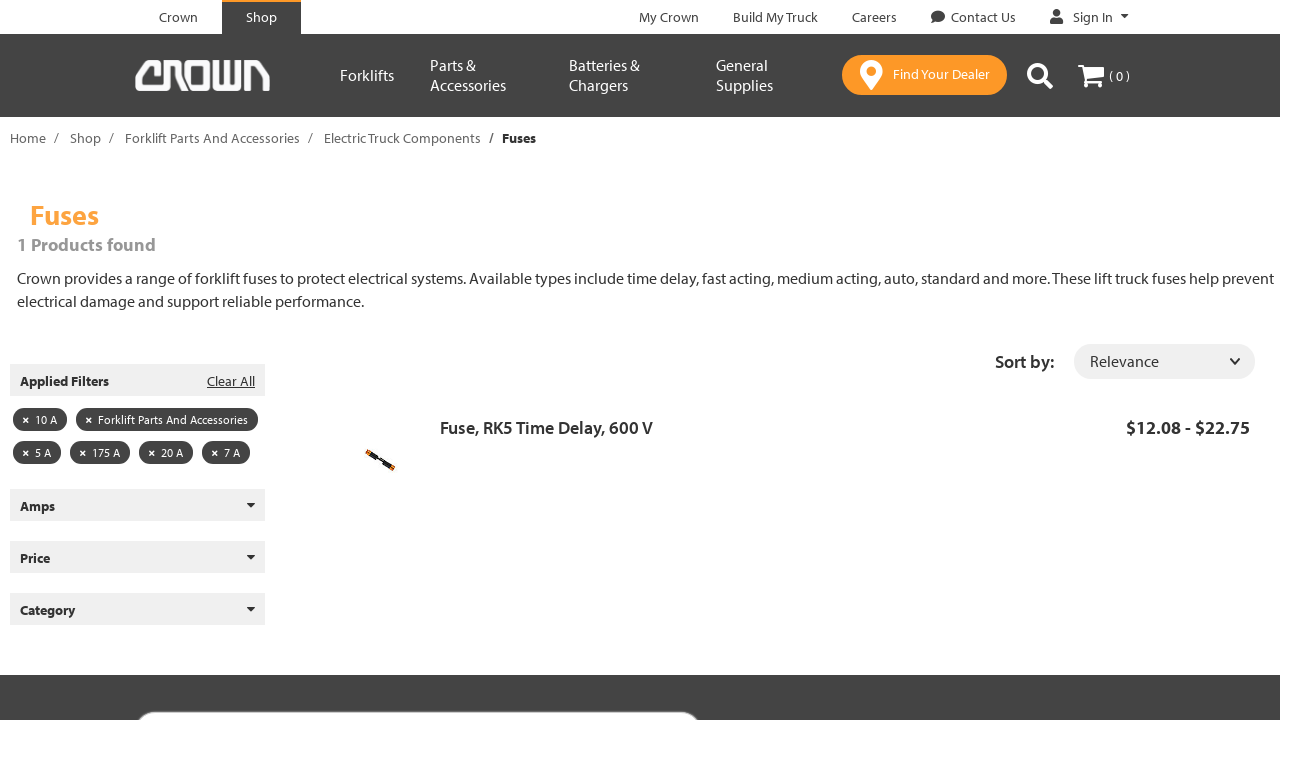

--- FILE ---
content_type: text/javascript;charset=UTF-8
request_url: https://shop.crown.com/_ui/responsive/common/js/acc.imagegallery.js
body_size: 801
content:
ACC.imagegallery = {

	// _autoload: [
	// 	"bindImageGallery"
	// ],

	bindImageGallery: function() {

		$(".js-gallery").each(function() {
			
			var $image = $(this).find(".js-gallery-image");
			var $carousel = $(this).find(".js-gallery-carousel");
			
			$image.owlCarousel({
				singleItem : true,
				pagination:true,
				navigation:true,
				lazyLoad:true,
				navigationText : [$("<span>").addClass("glyphicon glyphicon-chevron-left"), $("<span>").addClass("glyphicon glyphicon-chevron-right")],
				afterAction : function(){
					ACC.imagegallery.syncPosition($image,$carousel,this.currentItem);
					$image.data("zoomEnable",true);
				},
				startDragging: function(){
					$image.data("zoomEnable",false);
				},
				afterLazyLoad:function(e){

					var b = $image.data("owlCarousel") || {};
					if(!b.currentItem){
						b.currentItem = 0;
					}
	
					var $e=$($image.find("img.lazyOwl")[b.currentItem]);
					startZoom($e.parent());
				}
			});


			$carousel.owlCarousel({
				navigation:true,
				navigationText : [$("<span>").addClass("glyphicon glyphicon-chevron-left"), $("<span>").addClass("glyphicon glyphicon-chevron-right")],
				pagination:false,
				items:2,
				itemsDesktop : [5000,7], 
				itemsDesktopSmall : [1200,5], 
				itemsTablet: [768,4], 
				itemsMobile : [480,3], 
				lazyLoad:true,
				afterAction : function(){

				}
			});


			$carousel.on("click","a.item",function(e){
				e.preventDefault();
				$image.trigger("owl.goTo",$(this).parent(".owl-item").data("owlItem"));
			});

			function startZoom(e) {
				$(e).zoom({
					url: $(e).find("img.lazyOwl").data("zoomImage"),
					touch: true,
					on: "grab",
					touchduration:300,

					onZoomIn:function(){
					
					},

					onZoomOut:function(){
						var owl = $image.data('owlCarousel');
						owl.dragging(true);
						$image.data("zoomEnable",true);
					},

					zoomEnableCallBack:function(){
						var bool = $image.data("zoomEnable");
						var owl = $image.data('owlCarousel');
						
						if(bool === false) {
							owl.dragging(true);
						}
						else {
						 	owl.dragging(false);
						}
						return bool;
					}
				});
			}
		});
	},


	syncPosition: function($image,$carousel,currentItem) {
		$carousel.trigger("owl.goTo",currentItem);
	}
};

--- FILE ---
content_type: text/javascript;charset=UTF-8
request_url: https://shop.crown.com/_ui/responsive/common/js/acc.cartitem.js
body_size: 1499
content:
ACC.cartitem = {
  _autoload: ["bindCartItem"],

  submitTriggered: false,

  bindCartItem: function() {
    $(".js-execute-entry-action-button").on("click", function() {
      var entryAction = $(this).data("entryAction");
      var entryActionUrl = $(this).data("entryActionUrl");
      var entryProductCode = $(this).data("entryProductCode");
      var entryProductName = $(this).data("entryProductName");
      var entryProductPrice = $(this).data("entryProductPrice");
      var entryInitialQuantity = $(this).data("entryInitialQuantity");
      var actionEntryNumbers = $(this).data("actionEntryNumbers");

      if (entryAction == "REMOVE") {
        $(document).trigger($.Event('cart.remove', {productCode: entryProductCode, initialCartQuantity: entryInitialQuantity}));
        ACC.cart.removeFromCartGoogleTagManagerEvent(
          entryProductCode,
          entryInitialQuantity,
          entryProductName,
          entryProductPrice
        );
      }

      var cartEntryActionForm = $("#cartEntryActionForm");
      var entryNumbers = actionEntryNumbers.toString().split(";");
      entryNumbers.forEach(function(entryNumber) {
        var entryNumbersInput = $("<input>")
          .attr("type", "hidden")
          .attr("name", "entryNumbers")
          .val(entryNumber);
        cartEntryActionForm.append($(entryNumbersInput));
      });
      const entryProductCodeInput = $("<input>")
          .attr("type", "hidden")
          .attr("name", "entryCode")
          .val(entryProductCode);
      cartEntryActionForm.append($(entryProductCodeInput));
      cartEntryActionForm.attr("action", entryActionUrl).submit();
    });

    $(".js-update-entry-quantity-input")
      .on("blur", function(e) {
        ACC.cartitem.handleUpdateQuantity(this, e);
      })
      .on("keyup", function(e) {
        return ACC.cartitem.handleKeyEvent(this, e);
      })
      .on("keydown", function(e) {
        return ACC.cartitem.handleKeyEvent(this, e);
      });
  },

  handleKeyEvent: function(elementRef, event) {
    //console.log("key event (type|value): " + event.type + "|" + event.which);

    if (event.which == 13 && !ACC.cartitem.submitTriggered) {
      ACC.cartitem.submitTriggered = ACC.cartitem.handleUpdateQuantity(
        elementRef,
        event
      );
      return false;
    } else {
      // Ignore all key events once submit was triggered
      if (ACC.cartitem.submitTriggered) {
        return false;
      }
    }

    return true;
  },

  addToCartGoogleTagManagerEvent: function(
    entryProductCode,
    quantity,
    entryProductName,
    entryProductPrice,
    entryProductCategory
  ) {
    var productCurrency = $("#googleTagManagerCurrencyIso").val();
    var googleTagManagerObject = {};
    googleTagManagerObject.event = "addToCart";
    googleTagManagerObject.ecommerce = {};
    googleTagManagerObject.ecommerce.currencyCode = productCurrency;
    googleTagManagerObject.ecommerce.add = {};
    googleTagManagerObject.ecommerce.add.products = [];
    googleTagManagerObject.ecommerce.add.products.push({
      name: entryProductName,
      id: entryProductCode,
      quantity: quantity,
      category: entryProductCategory,
      price: parseFloat(entryProductPrice)
    });
    dataLayer.push(googleTagManagerObject);
  },

  handleUpdateQuantity: function(elementRef, event) {
    var form = $(elementRef).closest("form");

    var productCode = form.find("input[name=productCode]").val();
    var initialCartQuantity = parseInt(
      form.find("input[name=initialQuantity]").val()
    );
    var newCartQuantity = parseInt(form.find("input[name=quantity]").val());
    var productPrice = form.find("input[name=productPrice]").val();
    var productName = form.find("input[name=productName]").val();
    var productCategory = JSON.parse(
      form.find("input[name=productCategories]").val()
    ).join("/");

    if (initialCartQuantity != newCartQuantity) {
      $(document).trigger($.Event('cart.update', {productCode: productCode, initialCartQuantity: initialCartQuantity, newCartQuantity: newCartQuantity}));

      if (newCartQuantity < initialCartQuantity) {
        ACC.cart.removeFromCartGoogleTagManagerEvent(
          productCode,
          initialCartQuantity - newCartQuantity,
          productName,
          productPrice,
          productCategory
        );
      } else {
        ACC.cartitem.addToCartGoogleTagManagerEvent(
          productCode,
          newCartQuantity - initialCartQuantity,
          productName,
          productPrice,
          productCategory
        );
      }
      form.submit();

      return true;
    }

    return false;
  }
};

$(document).ready(function() {
  $(".js-cartItemDetailBtn").click(function(event) {
    event.stopPropagation();
    var thisDetailGroup = $(this).parent(".js-cartItemDetailGroup");
    $(thisDetailGroup).toggleClass("open"); //only in its parent
    if ($(thisDetailGroup).hasClass("open")) {
      //close all if not this parent
      $(".js-cartItemDetailGroup")
        .not(thisDetailGroup)
        .removeClass("open");
      //change aria
      $(".js-cartItemDetailBtn").attr("aria-expanded", "true");
    } else {
      $(".js-cartItemDetailBtn").attr("aria-expanded", "false");
    }
    $(document).click(function() {
      $(thisDetailGroup).removeClass("open");
    }); // closes when clicking outside this div
  });

  //enable comment for this item only
  $(".js-entry-comment-button").click(function(event) {
    event.preventDefault();
    var linkID = $(this).attr("href");
    $(linkID).toggleClass("in");
    $(thisDetailGroup).removeClass("open");
  });
});


--- FILE ---
content_type: text/javascript;charset=UTF-8
request_url: https://shop.crown.com/_ui/responsive/common/js/jquery.pstrength.custom-1.2.0.js
body_size: 1487
content:
/* jQuery Password Strength Plugin (pstrength) - A jQuery plugin to provide accessibility functions
 * Author: Tane Piper (digitalspaghetti@gmail.com)
 * Website: http://digitalspaghetti.me.uk
 * Licensed under the MIT License: http://www.opensource.org/licenses/mit-license.php
 * This code uses a modified version of Steve Moitozo's algorithm (http://www.geekwisdom.com/dyn/passwdmeter)
 *
 * === Changelog ===
 * Version 1.2 (03/09/2007)
 * Added more options for colors and common words
 * Added common words checked to see if words like 'password' or 'qwerty' are being entered
 * Added minimum characters required for password
 * Re-worked scoring system to give better results
 *
 * Version 1.1 (20/08/2007)
 * Changed code to be more jQuery-like
 *
 * Version 1.0 (20/07/2007)
 * Initial version.
 */
(function($){
	$.extend($.fn, {
		pstrength : function(options) {
			var options = $.extend({
				verdicts:	["Too Short!","Very Weak","Weak","Medium","Strong","Very Strong"],
				colors: 	["#ccc","#f00","#c06","#f60","#3c0","#3f0"],
				values: 	[20,30,40,60,80,100],
				scores: 	[10,15,30,40],
				minchar:	6,
				minCharText: "Minimum length is %d characters"
			},options);
			return this.each(function(){
				var infoarea = $(this).attr('id');

				$(this).after($("<div>").attr("id", infoarea + "_bar").addClass("progress").css("display", "none")
						.append($("<div>").addClass("progress-bar").css("width", "0%").attr({
							"role":"progressbar",
							"aria-valuenow":0,
							"aria-valuemin":0,
							"aria-valuemax":100
						}).append($("<span>").attr("id", infoarea + "_text").text("0%"))));
				
				if(options.minchar>0){
					$(this).after($("<div>").addClass("help-block").attr("id", infoarea + "_minchar").text(options.minCharText.replace('%d', options.minchar)));
				}


				options.$ctlBar = $(document).find("#" + infoarea + "_bar .progress-bar");
	    		options.$ctlText = $(document).find("#" + infoarea + "_text");

				$(this).keyup(function(){
					if(options.minchar <= $(this).val().length && $(document).find("#"+infoarea + '_bar:hidden')){
						$(document).find("#"+infoarea + '_bar').show();
					}

					$.fn.runPassword($(this).val(), infoarea, options);
				});
			});
		},
		runPassword : function (password, infoarea, options){

			nPerc = $.fn.checkPassword(password, options);
	    	var statusNum;

			if (nPerc < 0){
				statusNum=0
			}
			else if(nPerc <= options.scores[0]){
				statusNum=1
			}
			else if (nPerc > options.scores[0] && nPerc <= options.scores[1]){
				statusNum=2
			}
			else if (nPerc > options.scores[1] && nPerc <= options.scores[2]){
				statusNum=3
			}
			else if (nPerc > options.scores[2] && nPerc <= options.scores[3]){
				statusNum=4
			}
			else{
				statusNum=5
			}


			options.$ctlBar.css({width: options.values[statusNum]+"%"});
			options.$ctlBar.attr("aria-valuenow",options.values[statusNum]);
			options.$ctlBar.css({backgroundColor: options.colors[statusNum]});
			options.$ctlText.html(options.verdicts[statusNum]);

		},
		checkPassword : function(password, options)
		{
			var intScore = 0;
			var strVerdict = options.verdicts[0];
			
			if (password.length  < options.minchar){
				intScore = (intScore-100)
			}
			else if (password.length >options.minchar+1 && password.length <options.minchar+3){
				intScore = (intScore+6)
			}
			else if (password.length >options.minchar+2 && password.length <options.minchar+4){
				intScore = (intScore+12)
			}
			else if (password.length >options.minchar*2){
				intScore = (intScore+18)
			}

			if (password.match(/[a-z]/)){
				intScore = (intScore+1)
			}

			if (password.match(/[A-Z]/)){
				intScore = (intScore+5)
			}

			if (password.match(/\d+/)){
				intScore = (intScore+5)
			}

			if (password.match(/(.*[0-9].*[0-9].*[0-9])/)){
				intScore = (intScore+5)
			}

			if (password.match(/.[!,@,#,$,%,^,&,*,?,_,~]/)){
				intScore = (intScore+5)
			}

			if (password.match(/(.*[!,@,#,$,%,^,&,*,?,_,~].*[!,@,#,$,%,^,&,*,?,_,~])/)){
				intScore = (intScore+5)
			}

			if (password.match(/([a-z].*[A-Z])|([A-Z].*[a-z])/)){
				intScore = (intScore+2)
			}

			if (password.match(/([a-zA-Z])/) && password.match(/([0-9])/)){
				intScore = (intScore+2)
			}

			if (password.match(/([a-zA-Z0-9].*[!,@,#,$,%,^,&,*,?,_,~])|([!,@,#,$,%,^,&,*,?,_,~].*[a-zA-Z0-9])/)){
				intScore = (intScore+2)
			}

			return intScore;

		}
	});
})(jQuery);

--- FILE ---
content_type: text/javascript;charset=UTF-8
request_url: https://shop.crown.com/_ui/responsive/common/js/jquery.inputmask.js
body_size: 34272
content:
/*!
 * dist/jquery.inputmask
 * https://github.com/RobinHerbots/Inputmask
 * Copyright (c) 2010 - 2021 Robin Herbots
 * Licensed under the MIT license
 * Version: 5.0.6-beta.54
 */
!function(e, t) {
    if ("object" == typeof exports && "object" == typeof module) module.exports = t(require("jquery")); else if ("function" == typeof define && define.amd) define([ "jquery" ], t); else {
        var a = "object" == typeof exports ? t(require("jquery")) : t(e.jQuery);
        for (var i in a) ("object" == typeof exports ? exports : e)[i] = a[i];
    }
}(this, (function(e) {
    return function() {
        "use strict";
        var t = {
            4528: function(e) {
                e.exports = JSON.parse('{"BACKSPACE":8,"BACKSPACE_SAFARI":127,"DELETE":46,"DOWN":40,"END":35,"ENTER":13,"ESCAPE":27,"HOME":36,"INSERT":45,"LEFT":37,"PAGE_DOWN":34,"PAGE_UP":33,"RIGHT":39,"SPACE":32,"TAB":9,"UP":38,"X":88,"Z":90,"CONTROL":17,"PAUSE/BREAK":19,"WINDOWS_LEFT":91,"WINDOWS_RIGHT":92,"KEY_229":229}');
            },
            3046: function(e, t, a) {
                var i;
                Object.defineProperty(t, "__esModule", {
                    value: !0
                }), t.default = void 0, a(3851), a(219), a(207), a(5296);
                var n = ((i = a(2394)) && i.__esModule ? i : {
                    default: i
                }).default;
                t.default = n;
            },
            8741: function(e, t) {
                Object.defineProperty(t, "__esModule", {
                    value: !0
                }), t.default = void 0;
                var a = !("undefined" == typeof window || !window.document || !window.document.createElement);
                t.default = a;
            },
            3976: function(e, t, a) {
                Object.defineProperty(t, "__esModule", {
                    value: !0
                }), t.default = void 0;
                var i, n = (i = a(4528)) && i.__esModule ? i : {
                    default: i
                };
                var r = {
                    _maxTestPos: 500,
                    placeholder: "_",
                    optionalmarker: [ "[", "]" ],
                    quantifiermarker: [ "{", "}" ],
                    groupmarker: [ "(", ")" ],
                    alternatormarker: "|",
                    escapeChar: "\\",
                    mask: null,
                    regex: null,
                    oncomplete: function() {},
                    onincomplete: function() {},
                    oncleared: function() {},
                    repeat: 0,
                    greedy: !1,
                    autoUnmask: !1,
                    removeMaskOnSubmit: !1,
                    clearMaskOnLostFocus: !0,
                    insertMode: !0,
                    insertModeVisual: !0,
                    clearIncomplete: !1,
                    alias: null,
                    onKeyDown: function() {},
                    onBeforeMask: null,
                    onBeforePaste: function(e, t) {
                        return "function" == typeof t.onBeforeMask ? t.onBeforeMask.call(this, e, t) : e;
                    },
                    onBeforeWrite: null,
                    onUnMask: null,
                    showMaskOnFocus: !0,
                    showMaskOnHover: !0,
                    onKeyValidation: function() {},
                    skipOptionalPartCharacter: " ",
                    numericInput: !1,
                    rightAlign: !1,
                    undoOnEscape: !0,
                    radixPoint: "",
                    _radixDance: !1,
                    groupSeparator: "",
                    keepStatic: null,
                    positionCaretOnTab: !0,
                    tabThrough: !1,
                    supportsInputType: [ "text", "tel", "url", "password", "search" ],
                    ignorables: [ n.default.BACKSPACE, n.default.TAB, n.default["PAUSE/BREAK"], n.default.ESCAPE, n.default.PAGE_UP, n.default.PAGE_DOWN, n.default.END, n.default.HOME, n.default.LEFT, n.default.UP, n.default.RIGHT, n.default.DOWN, n.default.INSERT, n.default.DELETE, 93, 112, 113, 114, 115, 116, 117, 118, 119, 120, 121, 122, 123, 0, 229 ],
                    isComplete: null,
                    preValidation: null,
                    postValidation: null,
                    staticDefinitionSymbol: void 0,
                    jitMasking: !1,
                    nullable: !0,
                    inputEventOnly: !1,
                    noValuePatching: !1,
                    positionCaretOnClick: "lvp",
                    casing: null,
                    inputmode: "text",
                    importDataAttributes: !0,
                    shiftPositions: !0,
                    usePrototypeDefinitions: !0,
                    validationEventTimeOut: 3e3
                };
                t.default = r;
            },
            7392: function(e, t) {
                Object.defineProperty(t, "__esModule", {
                    value: !0
                }), t.default = void 0;
                t.default = {
                    9: {
                        validator: "[0-9\uff10-\uff19]",
                        definitionSymbol: "*"
                    },
                    a: {
                        validator: "[A-Za-z\u0410-\u044f\u0401\u0451\xc0-\xff\xb5]",
                        definitionSymbol: "*"
                    },
                    "*": {
                        validator: "[0-9\uff10-\uff19A-Za-z\u0410-\u044f\u0401\u0451\xc0-\xff\xb5]"
                    }
                };
            },
            3287: function(e, t, a) {
                Object.defineProperty(t, "__esModule", {
                    value: !0
                }), t.default = void 0;
                var i, n = (i = a(8254)) && i.__esModule ? i : {
                    default: i
                };
                if (void 0 === n.default) throw "jQuery not loaded!";
                var r = n.default;
                t.default = r;
            },
            9845: function(e, t, a) {
                Object.defineProperty(t, "__esModule", {
                    value: !0
                }), t.iphone = t.iemobile = t.mobile = t.ie = t.ua = void 0;
                var i, n = (i = a(9380)) && i.__esModule ? i : {
                    default: i
                };
                var r = n.default.navigator && n.default.navigator.userAgent || "", o = r.indexOf("MSIE ") > 0 || r.indexOf("Trident/") > 0, s = "ontouchstart" in n.default, l = /iemobile/i.test(r), u = /iphone/i.test(r) && !l;
                t.iphone = u, t.iemobile = l, t.mobile = s, t.ie = o, t.ua = r;
            },
            7184: function(e, t) {
                Object.defineProperty(t, "__esModule", {
                    value: !0
                }), t.default = function(e) {
                    return e.replace(a, "\\$1");
                };
                var a = new RegExp("(\\" + [ "/", ".", "*", "+", "?", "|", "(", ")", "[", "]", "{", "}", "\\", "$", "^" ].join("|\\") + ")", "gim");
            },
            6030: function(e, t, a) {
                Object.defineProperty(t, "__esModule", {
                    value: !0
                }), t.EventHandlers = void 0;
                var i, n = a(8711), r = (i = a(4528)) && i.__esModule ? i : {
                    default: i
                }, o = a(9845), s = a(7215), l = a(7760), u = a(4713);
                var c = {
                    keydownEvent: function(e) {
                        var t = this.inputmask, a = t.opts, i = t.dependencyLib, c = t.maskset, f = this, d = i(f), p = e.keyCode, h = n.caret.call(t, f), m = a.onKeyDown.call(this, e, n.getBuffer.call(t), h, a);
                        if (void 0 !== m) return m;
                        if (p === r.default.BACKSPACE || p === r.default.DELETE || o.iphone && p === r.default.BACKSPACE_SAFARI || e.ctrlKey && p === r.default.X && !("oncut" in f)) e.preventDefault(), 
                        s.handleRemove.call(t, f, p, h), (0, l.writeBuffer)(f, n.getBuffer.call(t, !0), c.p, e, f.inputmask._valueGet() !== n.getBuffer.call(t).join("")); else if (p === r.default.END || p === r.default.PAGE_DOWN) {
                            e.preventDefault();
                            var v = n.seekNext.call(t, n.getLastValidPosition.call(t));
                            n.caret.call(t, f, e.shiftKey ? h.begin : v, v, !0);
                        } else p === r.default.HOME && !e.shiftKey || p === r.default.PAGE_UP ? (e.preventDefault(), 
                        n.caret.call(t, f, 0, e.shiftKey ? h.begin : 0, !0)) : a.undoOnEscape && p === r.default.ESCAPE && !0 !== e.altKey ? ((0, 
                        l.checkVal)(f, !0, !1, t.undoValue.split("")), d.trigger("click")) : !0 === a.tabThrough && p === r.default.TAB ? !0 === e.shiftKey ? (h.end = n.seekPrevious.call(t, h.end, !0), 
                        !0 === u.getTest.call(t, h.end - 1).match.static && h.end--, h.begin = n.seekPrevious.call(t, h.end, !0), 
                        h.begin >= 0 && h.end > 0 && (e.preventDefault(), n.caret.call(t, f, h.begin, h.end))) : (h.begin = n.seekNext.call(t, h.begin, !0), 
                        h.end = n.seekNext.call(t, h.begin, !0), h.end < c.maskLength && h.end--, h.begin <= c.maskLength && (e.preventDefault(), 
                        n.caret.call(t, f, h.begin, h.end))) : e.shiftKey || a.insertModeVisual && !1 === a.insertMode && (p === r.default.RIGHT ? setTimeout((function() {
                            var e = n.caret.call(t, f);
                            n.caret.call(t, f, e.begin);
                        }), 0) : p === r.default.LEFT && setTimeout((function() {
                            var e = n.translatePosition.call(t, f.inputmask.caretPos.begin);
                            n.translatePosition.call(t, f.inputmask.caretPos.end);
                            t.isRTL ? n.caret.call(t, f, e + (e === c.maskLength ? 0 : 1)) : n.caret.call(t, f, e - (0 === e ? 0 : 1));
                        }), 0));
                        t.ignorable = a.ignorables.includes(p);
                    },
                    keypressEvent: function(e, t, a, i, o) {
                        var u = this.inputmask || this, c = u.opts, f = u.dependencyLib, d = u.maskset, p = u.el, h = f(p), m = e.which || e.charCode || e.keyCode;
                        if (!(!0 === t || e.ctrlKey && e.altKey) && (e.ctrlKey || e.metaKey || u.ignorable)) return m === r.default.ENTER && u.undoValue !== u._valueGet(!0) && (u.undoValue = u._valueGet(!0), 
                        setTimeout((function() {
                            h.trigger("change");
                        }), 0)), u.skipInputEvent = !0, !0;
                        if (m) {
                            44 !== m && 46 !== m || 3 !== e.location || "" === c.radixPoint || (m = c.radixPoint.charCodeAt(0));
                            var v, g = t ? {
                                begin: o,
                                end: o
                            } : n.caret.call(u, p), k = String.fromCharCode(m);
                            d.writeOutBuffer = !0;
                            var y = s.isValid.call(u, g, k, i, void 0, void 0, void 0, t);
                            if (!1 !== y && (n.resetMaskSet.call(u, !0), v = void 0 !== y.caret ? y.caret : n.seekNext.call(u, y.pos.begin ? y.pos.begin : y.pos), 
                            d.p = v), v = c.numericInput && void 0 === y.caret ? n.seekPrevious.call(u, v) : v, 
                            !1 !== a && (setTimeout((function() {
                                c.onKeyValidation.call(p, m, y);
                            }), 0), d.writeOutBuffer && !1 !== y)) {
                                var b = n.getBuffer.call(u);
                                (0, l.writeBuffer)(p, b, v, e, !0 !== t);
                            }
                            if (e.preventDefault(), t) return !1 !== y && (y.forwardPosition = v), y;
                        }
                    },
                    keyupEvent: function(e) {
                        var t = this.inputmask;
                        !t.isComposing || e.keyCode !== r.default.KEY_229 && e.keyCode !== r.default.ENTER || t.$el.trigger("input");
                    },
                    pasteEvent: function(e) {
                        var t, a = this.inputmask, i = a.opts, r = a._valueGet(!0), o = n.caret.call(a, this);
                        a.isRTL && (t = o.end, o.end = o.begin, o.begin = t);
                        var s = r.substr(0, o.begin), u = r.substr(o.end, r.length);
                        if (s == (a.isRTL ? n.getBufferTemplate.call(a).slice().reverse() : n.getBufferTemplate.call(a)).slice(0, o.begin).join("") && (s = ""), 
                        u == (a.isRTL ? n.getBufferTemplate.call(a).slice().reverse() : n.getBufferTemplate.call(a)).slice(o.end).join("") && (u = ""), 
                        window.clipboardData && window.clipboardData.getData) r = s + window.clipboardData.getData("Text") + u; else {
                            if (!e.clipboardData || !e.clipboardData.getData) return !0;
                            r = s + e.clipboardData.getData("text/plain") + u;
                        }
                        var c = r;
                        if ("function" == typeof i.onBeforePaste) {
                            if (!1 === (c = i.onBeforePaste.call(a, r, i))) return e.preventDefault();
                            c || (c = r);
                        }
                        return (0, l.checkVal)(this, !0, !1, c.toString().split(""), e), e.preventDefault();
                    },
                    inputFallBackEvent: function(e) {
                        var t = this.inputmask, a = t.opts, i = t.dependencyLib;
                        var s = this, f = s.inputmask._valueGet(!0), d = (t.isRTL ? n.getBuffer.call(t).slice().reverse() : n.getBuffer.call(t)).join(""), p = n.caret.call(t, s, void 0, void 0, !0);
                        if (d !== f) {
                            var h = function(e, i, r) {
                                for (var o, s, l, c = e.substr(0, r.begin).split(""), f = e.substr(r.begin).split(""), d = i.substr(0, r.begin).split(""), p = i.substr(r.begin).split(""), h = c.length >= d.length ? c.length : d.length, m = f.length >= p.length ? f.length : p.length, v = "", g = [], k = "~"; c.length < h; ) c.push(k);
                                for (;d.length < h; ) d.push(k);
                                for (;f.length < m; ) f.unshift(k);
                                for (;p.length < m; ) p.unshift(k);
                                var y = c.concat(f), b = d.concat(p);
                                for (s = 0, o = y.length; s < o; s++) switch (l = u.getPlaceholder.call(t, n.translatePosition.call(t, s)), 
                                v) {
                                  case "insertText":
                                    b[s - 1] === y[s] && r.begin == y.length - 1 && g.push(y[s]), s = o;
                                    break;

                                  case "insertReplacementText":
                                  case "deleteContentBackward":
                                    y[s] === k ? r.end++ : s = o;
                                    break;

                                  default:
                                    y[s] !== b[s] && (y[s + 1] !== k && y[s + 1] !== l && void 0 !== y[s + 1] || (b[s] !== l || b[s + 1] !== k) && b[s] !== k ? b[s + 1] === k && b[s] === y[s + 1] ? (v = "insertText", 
                                    g.push(y[s]), r.begin--, r.end--) : y[s] !== l && y[s] !== k && (y[s + 1] === k || b[s] !== y[s] && b[s + 1] === y[s + 1]) ? (v = "insertReplacementText", 
                                    g.push(y[s]), r.begin--) : y[s] === k ? (v = "deleteContentBackward", (n.isMask.call(t, n.translatePosition.call(t, s), !0) || b[s] === a.radixPoint) && r.end++) : s = o : (v = "insertText", 
                                    g.push(y[s]), r.begin--, r.end--));
                                }
                                return {
                                    action: v,
                                    data: g,
                                    caret: r
                                };
                            }(f = function(e, a, i) {
                                if (o.iemobile) {
                                    var r = a.replace(n.getBuffer.call(t).join(""), "");
                                    if (1 === r.length) {
                                        var s = a.split("");
                                        s.splice(i.begin, 0, r), a = s.join("");
                                    }
                                }
                                return a;
                            }(0, f, p), d, p);
                            switch ((s.inputmask.shadowRoot || s.ownerDocument).activeElement !== s && s.focus(), 
                            (0, l.writeBuffer)(s, n.getBuffer.call(t)), n.caret.call(t, s, p.begin, p.end, !0), 
                            h.action) {
                              case "insertText":
                              case "insertReplacementText":
                                h.data.forEach((function(e, a) {
                                    var n = new i.Event("keypress");
                                    n.which = e.charCodeAt(0), t.ignorable = !1, c.keypressEvent.call(s, n);
                                })), setTimeout((function() {
                                    t.$el.trigger("keyup");
                                }), 0);
                                break;

                              case "deleteContentBackward":
                                var m = new i.Event("keydown");
                                m.keyCode = r.default.BACKSPACE, c.keydownEvent.call(s, m);
                                break;

                              default:
                                (0, l.applyInputValue)(s, f);
                            }
                            e.preventDefault();
                        }
                    },
                    compositionendEvent: function(e) {
                        var t = this.inputmask;
                        t.isComposing = !1, t.$el.trigger("input");
                    },
                    setValueEvent: function(e) {
                        var t = this.inputmask, a = this, i = e && e.detail ? e.detail[0] : arguments[1];
                        void 0 === i && (i = a.inputmask._valueGet(!0)), (0, l.applyInputValue)(a, i), (e.detail && void 0 !== e.detail[1] || void 0 !== arguments[2]) && n.caret.call(t, a, e.detail ? e.detail[1] : arguments[2]);
                    },
                    focusEvent: function(e) {
                        var t = this.inputmask, a = t.opts, i = this, r = i.inputmask._valueGet();
                        a.showMaskOnFocus && r !== n.getBuffer.call(t).join("") && (0, l.writeBuffer)(i, n.getBuffer.call(t), n.seekNext.call(t, n.getLastValidPosition.call(t))), 
                        !0 !== a.positionCaretOnTab || !1 !== t.mouseEnter || s.isComplete.call(t, n.getBuffer.call(t)) && -1 !== n.getLastValidPosition.call(t) || c.clickEvent.apply(i, [ e, !0 ]), 
                        t.undoValue = t._valueGet(!0);
                    },
                    invalidEvent: function(e) {
                        this.inputmask.validationEvent = !0;
                    },
                    mouseleaveEvent: function() {
                        var e = this.inputmask, t = e.opts, a = this;
                        e.mouseEnter = !1, t.clearMaskOnLostFocus && (a.inputmask.shadowRoot || a.ownerDocument).activeElement !== a && (0, 
                        l.HandleNativePlaceholder)(a, e.originalPlaceholder);
                    },
                    clickEvent: function(e, t) {
                        var a = this.inputmask, i = this;
                        if ((i.inputmask.shadowRoot || i.ownerDocument).activeElement === i) {
                            var r = n.determineNewCaretPosition.call(a, n.caret.call(a, i), t);
                            void 0 !== r && n.caret.call(a, i, r);
                        }
                    },
                    cutEvent: function(e) {
                        var t = this.inputmask, a = t.maskset, i = this, o = n.caret.call(t, i), u = window.clipboardData || e.clipboardData, c = t.isRTL ? n.getBuffer.call(t).slice(o.end, o.begin) : n.getBuffer.call(t).slice(o.begin, o.end);
                        u.setData("text", t.isRTL ? c.reverse().join("") : c.join("")), document.execCommand && document.execCommand("copy"), 
                        s.handleRemove.call(t, i, r.default.DELETE, o), (0, l.writeBuffer)(i, n.getBuffer.call(t), a.p, e, t.undoValue !== t._valueGet(!0));
                    },
                    blurEvent: function(e) {
                        var t = this.inputmask, a = t.opts, i = (0, t.dependencyLib)(this), r = this;
                        if (r.inputmask) {
                            (0, l.HandleNativePlaceholder)(r, t.originalPlaceholder);
                            var o = r.inputmask._valueGet(), u = n.getBuffer.call(t).slice();
                            "" !== o && (a.clearMaskOnLostFocus && (-1 === n.getLastValidPosition.call(t) && o === n.getBufferTemplate.call(t).join("") ? u = [] : l.clearOptionalTail.call(t, u)), 
                            !1 === s.isComplete.call(t, u) && (setTimeout((function() {
                                i.trigger("incomplete");
                            }), 0), a.clearIncomplete && (n.resetMaskSet.call(t), u = a.clearMaskOnLostFocus ? [] : n.getBufferTemplate.call(t).slice())), 
                            (0, l.writeBuffer)(r, u, void 0, e)), t.undoValue !== t._valueGet(!0) && (t.undoValue = t._valueGet(!0), 
                            i.trigger("change"));
                        }
                    },
                    mouseenterEvent: function() {
                        var e = this.inputmask, t = e.opts, a = this;
                        if (e.mouseEnter = !0, (a.inputmask.shadowRoot || a.ownerDocument).activeElement !== a) {
                            var i = (e.isRTL ? n.getBufferTemplate.call(e).slice().reverse() : n.getBufferTemplate.call(e)).join("");
                            e.placeholder !== i && a.placeholder !== e.originalPlaceholder && (e.originalPlaceholder = a.placeholder), 
                            t.showMaskOnHover && (0, l.HandleNativePlaceholder)(a, i);
                        }
                    },
                    submitEvent: function() {
                        var e = this.inputmask, t = e.opts;
                        e.undoValue !== e._valueGet(!0) && e.$el.trigger("change"), t.clearMaskOnLostFocus && -1 === n.getLastValidPosition.call(e) && e._valueGet && e._valueGet() === n.getBufferTemplate.call(e).join("") && e._valueSet(""), 
                        t.clearIncomplete && !1 === s.isComplete.call(e, n.getBuffer.call(e)) && e._valueSet(""), 
                        t.removeMaskOnSubmit && (e._valueSet(e.unmaskedvalue(), !0), setTimeout((function() {
                            (0, l.writeBuffer)(e.el, n.getBuffer.call(e));
                        }), 0));
                    },
                    resetEvent: function() {
                        var e = this.inputmask;
                        e.refreshValue = !0, setTimeout((function() {
                            (0, l.applyInputValue)(e.el, e._valueGet(!0));
                        }), 0);
                    }
                };
                t.EventHandlers = c;
            },
            9716: function(e, t, a) {
                Object.defineProperty(t, "__esModule", {
                    value: !0
                }), t.EventRuler = void 0;
                var i = s(a(2394)), n = s(a(4528)), r = a(8711), o = a(7760);
                function s(e) {
                    return e && e.__esModule ? e : {
                        default: e
                    };
                }
                var l = {
                    on: function(e, t, a) {
                        var s = e.inputmask.dependencyLib, l = function(t) {
                            t.originalEvent && (t = t.originalEvent || t, arguments[0] = t);
                            var l, u = this, c = u.inputmask, f = c ? c.opts : void 0;
                            if (void 0 === c && "FORM" !== this.nodeName) {
                                var d = s.data(u, "_inputmask_opts");
                                s(u).off(), d && new i.default(d).mask(u);
                            } else {
                                if ([ "submit", "reset", "setvalue" ].includes(t.type) || "FORM" === this.nodeName || !(u.disabled || u.readOnly && !("keydown" === t.type && t.ctrlKey && 67 === t.keyCode || !1 === f.tabThrough && t.keyCode === n.default.TAB))) {
                                    switch (t.type) {
                                      case "input":
                                        if (!0 === c.skipInputEvent || t.inputType && "insertCompositionText" === t.inputType) return c.skipInputEvent = !1, 
                                        t.preventDefault();
                                        break;

                                      case "keydown":
                                        c.skipKeyPressEvent = !1, c.skipInputEvent = c.isComposing = t.keyCode === n.default.KEY_229;
                                        break;

                                      case "keyup":
                                      case "compositionend":
                                        c.isComposing && (c.skipInputEvent = !1);
                                        break;

                                      case "keypress":
                                        if (!0 === c.skipKeyPressEvent) return t.preventDefault();
                                        c.skipKeyPressEvent = !0;
                                        break;

                                      case "click":
                                      case "focus":
                                        return c.validationEvent ? (c.validationEvent = !1, e.blur(), (0, o.HandleNativePlaceholder)(e, (c.isRTL ? r.getBufferTemplate.call(c).slice().reverse() : r.getBufferTemplate.call(c)).join("")), 
                                        setTimeout((function() {
                                            e.focus();
                                        }), f.validationEventTimeOut), !1) : (l = arguments, setTimeout((function() {
                                            e.inputmask && a.apply(u, l);
                                        }), 0), !1);
                                    }
                                    var p = a.apply(u, arguments);
                                    return !1 === p && (t.preventDefault(), t.stopPropagation()), p;
                                }
                                t.preventDefault();
                            }
                        };
                        [ "submit", "reset" ].includes(t) ? (l = l.bind(e), null !== e.form && s(e.form).on(t, l)) : s(e).on(t, l), 
                        e.inputmask.events[t] = e.inputmask.events[t] || [], e.inputmask.events[t].push(l);
                    },
                    off: function(e, t) {
                        if (e.inputmask && e.inputmask.events) {
                            var a = e.inputmask.dependencyLib, i = e.inputmask.events;
                            for (var n in t && ((i = [])[t] = e.inputmask.events[t]), i) {
                                for (var r = i[n]; r.length > 0; ) {
                                    var o = r.pop();
                                    [ "submit", "reset" ].includes(n) ? null !== e.form && a(e.form).off(n, o) : a(e).off(n, o);
                                }
                                delete e.inputmask.events[n];
                            }
                        }
                    }
                };
                t.EventRuler = l;
            },
            219: function(e, t, a) {
                var i = l(a(2394)), n = l(a(4528)), r = l(a(7184)), o = a(8711);
                function s(e) {
                    return (s = "function" == typeof Symbol && "symbol" == typeof Symbol.iterator ? function(e) {
                        return typeof e;
                    } : function(e) {
                        return e && "function" == typeof Symbol && e.constructor === Symbol && e !== Symbol.prototype ? "symbol" : typeof e;
                    })(e);
                }
                function l(e) {
                    return e && e.__esModule ? e : {
                        default: e
                    };
                }
                var u = i.default.dependencyLib, c = (new Date).getFullYear(), f = {
                    d: [ "[1-9]|[12][0-9]|3[01]", Date.prototype.setDate, "day", Date.prototype.getDate ],
                    dd: [ "0[1-9]|[12][0-9]|3[01]", Date.prototype.setDate, "day", function() {
                        return g(Date.prototype.getDate.call(this), 2);
                    } ],
                    ddd: [ "" ],
                    dddd: [ "" ],
                    m: [ "[1-9]|1[012]", Date.prototype.setMonth, "month", function() {
                        return Date.prototype.getMonth.call(this) + 1;
                    } ],
                    mm: [ "0[1-9]|1[012]", Date.prototype.setMonth, "month", function() {
                        return g(Date.prototype.getMonth.call(this) + 1, 2);
                    } ],
                    mmm: [ "" ],
                    mmmm: [ "" ],
                    yy: [ "[0-9]{2}", Date.prototype.setFullYear, "year", function() {
                        return g(Date.prototype.getFullYear.call(this), 2);
                    } ],
                    yyyy: [ "[0-9]{4}", Date.prototype.setFullYear, "year", function() {
                        return g(Date.prototype.getFullYear.call(this), 4);
                    } ],
                    h: [ "[1-9]|1[0-2]", Date.prototype.setHours, "hours", Date.prototype.getHours ],
                    hh: [ "0[1-9]|1[0-2]", Date.prototype.setHours, "hours", function() {
                        return g(Date.prototype.getHours.call(this), 2);
                    } ],
                    hx: [ function(e) {
                        return "[0-9]{".concat(e, "}");
                    }, Date.prototype.setHours, "hours", function(e) {
                        return Date.prototype.getHours;
                    } ],
                    H: [ "1?[0-9]|2[0-3]", Date.prototype.setHours, "hours", Date.prototype.getHours ],
                    HH: [ "0[0-9]|1[0-9]|2[0-3]", Date.prototype.setHours, "hours", function() {
                        return g(Date.prototype.getHours.call(this), 2);
                    } ],
                    Hx: [ function(e) {
                        return "[0-9]{".concat(e, "}");
                    }, Date.prototype.setHours, "hours", function(e) {
                        return function() {
                            return g(Date.prototype.getHours.call(this), e);
                        };
                    } ],
                    M: [ "[1-5]?[0-9]", Date.prototype.setMinutes, "minutes", Date.prototype.getMinutes ],
                    MM: [ "0[0-9]|1[0-9]|2[0-9]|3[0-9]|4[0-9]|5[0-9]", Date.prototype.setMinutes, "minutes", function() {
                        return g(Date.prototype.getMinutes.call(this), 2);
                    } ],
                    s: [ "[1-5]?[0-9]", Date.prototype.setSeconds, "seconds", Date.prototype.getSeconds ],
                    ss: [ "0[0-9]|1[0-9]|2[0-9]|3[0-9]|4[0-9]|5[0-9]", Date.prototype.setSeconds, "seconds", function() {
                        return g(Date.prototype.getSeconds.call(this), 2);
                    } ],
                    l: [ "[0-9]{3}", Date.prototype.setMilliseconds, "milliseconds", function() {
                        return g(Date.prototype.getMilliseconds.call(this), 3);
                    } ],
                    L: [ "[0-9]{2}", Date.prototype.setMilliseconds, "milliseconds", function() {
                        return g(Date.prototype.getMilliseconds.call(this), 2);
                    } ],
                    t: [ "[ap]" ],
                    tt: [ "[ap]m" ],
                    T: [ "[AP]" ],
                    TT: [ "[AP]M" ],
                    Z: [ "" ],
                    o: [ "" ],
                    S: [ "" ]
                }, d = {
                    isoDate: "yyyy-mm-dd",
                    isoTime: "HH:MM:ss",
                    isoDateTime: "yyyy-mm-dd'T'HH:MM:ss",
                    isoUtcDateTime: "UTC:yyyy-mm-dd'T'HH:MM:ss'Z'"
                };
                function p(e) {
                    var t = new RegExp("\\d+$").exec(e[0]);
                    if (t && void 0 !== t[0]) {
                        var a = f[e[0][0] + "x"].slice("");
                        return a[0] = a[0](t[0]), a[3] = a[3](t[0]), a;
                    }
                    if (f[e[0]]) return f[e[0]];
                }
                function h(e) {
                    if (!e.tokenizer) {
                        var t = [], a = [];
                        for (var i in f) if (/\.*x$/.test(i)) {
                            var n = i[0] + "\\d+";
                            -1 === a.indexOf(n) && a.push(n);
                        } else -1 === t.indexOf(i[0]) && t.push(i[0]);
                        e.tokenizer = "(" + (a.length > 0 ? a.join("|") + "|" : "") + t.join("+|") + ")+?|.", 
                        e.tokenizer = new RegExp(e.tokenizer, "g");
                    }
                    return e.tokenizer;
                }
                function m(e, t, a) {
                    if (void 0 === e.rawday || !isFinite(e.rawday) && new Date(e.date.getFullYear(), isFinite(e.rawmonth) ? e.month : e.date.getMonth() + 1, 0).getDate() >= e.day || "29" == e.day && !Number.isFinite(e.rawyear) || new Date(e.date.getFullYear(), isFinite(e.rawmonth) ? e.month : e.date.getMonth() + 1, 0).getDate() >= e.day) return t;
                    if ("29" == e.day) {
                        var i = b(t.pos, a);
                        if ("yyyy" === i.targetMatch[0] && t.pos - i.targetMatchIndex == 2) return t.remove = t.pos + 1, 
                        t;
                    } else if ("02" == e.month && "30" == e.day && void 0 !== t.c) return e.day = "03", 
                    e.date.setDate(3), e.date.setMonth(1), t.insert = [ {
                        pos: t.pos,
                        c: "0"
                    }, {
                        pos: t.pos + 1,
                        c: t.c
                    } ], t.caret = o.seekNext.call(this, t.pos + 1), t;
                    return !1;
                }
                function v(e, t, a, i) {
                    var n, o, s = "";
                    for (h(a).lastIndex = 0; n = h(a).exec(e); ) {
                        if (void 0 === t) if (o = p(n)) s += "(" + o[0] + ")"; else switch (n[0]) {
                          case "[":
                            s += "(";
                            break;

                          case "]":
                            s += ")?";
                            break;

                          default:
                            s += (0, r.default)(n[0]);
                        } else if (o = p(n)) if (!0 !== i && o[3]) s += o[3].call(t.date); else o[2] ? s += t["raw" + o[2]] : s += n[0]; else s += n[0];
                    }
                    return s;
                }
                function g(e, t, a) {
                    for (e = String(e), t = t || 2; e.length < t; ) e = a ? e + "0" : "0" + e;
                    return e;
                }
                function k(e, t, a) {
                    var i, n, r, o = {
                        date: new Date(1, 0, 1)
                    }, l = e;
                    function u(e, t, a) {
                        if (e[i] = t.replace(/[^0-9]/g, "0"), e["raw" + i] = t, void 0 !== r) {
                            var n = e[i];
                            ("day" === i && 29 === parseInt(n) || "month" === i && 2 === parseInt(n)) && (29 !== parseInt(e.day) || 2 !== parseInt(e.month) || "" !== e.year && void 0 !== e.year || e.date.setFullYear(2012, 1, 29)), 
                            "day" === i && 0 === parseInt(n) && (n = 1), "month" === i && (n = parseInt(n)) > 0 && (n -= 1), 
                            "year" === i && n.length < 4 && (n = g(n, 4, !0)), "" === n || isNaN(n) || r.call(e.date, n);
                        }
                    }
                    if ("string" == typeof l) {
                        for (h(a).lastIndex = 0; n = h(a).exec(t); ) {
                            var c = new RegExp("\\d+$").exec(n[0]), d = c ? n[0][0] + "x" : n[0], p = void 0;
                            if (c) {
                                var m = h(a).lastIndex, v = b(n.index, a);
                                h(a).lastIndex = m, p = l.slice(0, l.indexOf(v.nextMatch[0]));
                            } else p = l.slice(0, d.length);
                            Object.prototype.hasOwnProperty.call(f, d) && (i = f[d][2], r = f[d][1], u(o, p)), 
                            l = l.slice(p.length);
                        }
                        return o;
                    }
                    if (l && "object" === s(l) && Object.prototype.hasOwnProperty.call(l, "date")) return l;
                }
                function y(e, t) {
                    return v(t.inputFormat, {
                        date: e
                    }, t);
                }
                function b(e, t) {
                    var a, i, n = 0, r = 0;
                    for (h(t).lastIndex = 0; i = h(t).exec(t.inputFormat); ) {
                        var o = new RegExp("\\d+$").exec(i[0]);
                        if ((n += r = o ? parseInt(o[0]) : i[0].length) >= e) {
                            a = i, i = h(t).exec(t.inputFormat);
                            break;
                        }
                    }
                    return {
                        targetMatchIndex: n - r,
                        nextMatch: i,
                        targetMatch: a
                    };
                }
                i.default.extendAliases({
                    datetime: {
                        mask: function(e) {
                            return e.numericInput = !1, f.S = e.i18n.ordinalSuffix.join("|"), e.inputFormat = d[e.inputFormat] || e.inputFormat, 
                            e.displayFormat = d[e.displayFormat] || e.displayFormat || e.inputFormat, e.outputFormat = d[e.outputFormat] || e.outputFormat || e.inputFormat, 
                            e.placeholder = "" !== e.placeholder ? e.placeholder : e.inputFormat.replace(/[[\]]/, ""), 
                            e.regex = v(e.inputFormat, void 0, e), e.min = k(e.min, e.inputFormat, e), e.max = k(e.max, e.inputFormat, e), 
                            null;
                        },
                        placeholder: "",
                        inputFormat: "isoDateTime",
                        displayFormat: void 0,
                        outputFormat: void 0,
                        min: null,
                        max: null,
                        skipOptionalPartCharacter: "",
                        i18n: {
                            dayNames: [ "Mon", "Tue", "Wed", "Thu", "Fri", "Sat", "Sun", "Monday", "Tuesday", "Wednesday", "Thursday", "Friday", "Saturday", "Sunday" ],
                            monthNames: [ "Jan", "Feb", "Mar", "Apr", "May", "Jun", "Jul", "Aug", "Sep", "Oct", "Nov", "Dec", "January", "February", "March", "April", "May", "June", "July", "August", "September", "October", "November", "December" ],
                            ordinalSuffix: [ "st", "nd", "rd", "th" ]
                        },
                        preValidation: function(e, t, a, i, n, r, o, s) {
                            if (s) return !0;
                            if (isNaN(a) && e[t] !== a) {
                                var l = b(t, n);
                                if (l.nextMatch && l.nextMatch[0] === a && l.targetMatch[0].length > 1) {
                                    var u = f[l.targetMatch[0]][0];
                                    if (new RegExp(u).test("0" + e[t - 1])) return e[t] = e[t - 1], e[t - 1] = "0", 
                                    {
                                        fuzzy: !0,
                                        buffer: e,
                                        refreshFromBuffer: {
                                            start: t - 1,
                                            end: t + 1
                                        },
                                        pos: t + 1
                                    };
                                }
                            }
                            return !0;
                        },
                        postValidation: function(e, t, a, i, n, r, o, s) {
                            var l, u;
                            if (o) return !0;
                            if (!1 === i && (((l = b(t + 1, n)).targetMatch && l.targetMatchIndex === t && l.targetMatch[0].length > 1 && void 0 !== f[l.targetMatch[0]] || (l = b(t + 2, n)).targetMatch && l.targetMatchIndex === t + 1 && l.targetMatch[0].length > 1 && void 0 !== f[l.targetMatch[0]]) && (u = f[l.targetMatch[0]][0]), 
                            void 0 !== u && (void 0 !== r.validPositions[t + 1] && new RegExp(u).test(a + "0") ? (e[t] = a, 
                            e[t + 1] = "0", i = {
                                pos: t + 2,
                                caret: t
                            }) : new RegExp(u).test("0" + a) && (e[t] = "0", e[t + 1] = a, i = {
                                pos: t + 2
                            })), !1 === i)) return i;
                            if (i.fuzzy && (e = i.buffer, t = i.pos), (l = b(t, n)).targetMatch && l.targetMatch[0] && void 0 !== f[l.targetMatch[0]]) {
                                u = f[l.targetMatch[0]][0];
                                var d = e.slice(l.targetMatchIndex, l.targetMatchIndex + l.targetMatch[0].length);
                                !1 === new RegExp(u).test(d.join("")) && 2 === l.targetMatch[0].length && r.validPositions[l.targetMatchIndex] && r.validPositions[l.targetMatchIndex + 1] && (r.validPositions[l.targetMatchIndex + 1].input = "0");
                            }
                            var p = i, h = k(e.join(""), n.inputFormat, n);
                            return p && h.date.getTime() == h.date.getTime() && (n.prefillYear && (p = function(e, t, a) {
                                if (e.year !== e.rawyear) {
                                    var i = c.toString(), n = e.rawyear.replace(/[^0-9]/g, ""), r = i.slice(0, n.length), o = i.slice(n.length);
                                    if (2 === n.length && n === r) {
                                        var s = new Date(c, e.month - 1, e.day);
                                        e.day == s.getDate() && (!a.max || a.max.date.getTime() >= s.getTime()) && (e.date.setFullYear(c), 
                                        e.year = i, t.insert = [ {
                                            pos: t.pos + 1,
                                            c: o[0]
                                        }, {
                                            pos: t.pos + 2,
                                            c: o[1]
                                        } ]);
                                    }
                                }
                                return t;
                            }(h, p, n)), p = function(e, t, a, i, n) {
                                if (!t) return t;
                                if (a.min) {
                                    if (e.rawyear) {
                                        var r, o = e.rawyear.replace(/[^0-9]/g, ""), s = a.min.year.substr(0, o.length);
                                        if (o < s) {
                                            var l = b(t.pos, a);
                                            if (o = e.rawyear.substr(0, t.pos - l.targetMatchIndex + 1).replace(/[^0-9]/g, "0"), 
                                            (s = a.min.year.substr(0, o.length)) <= o) return t.remove = l.targetMatchIndex + o.length, 
                                            t;
                                            if (o = "yyyy" === l.targetMatch[0] ? e.rawyear.substr(1, 1) : e.rawyear.substr(0, 1), 
                                            s = a.min.year.substr(2, 1), r = a.max ? a.max.year.substr(2, 1) : o, 1 === o.length && s <= o && o <= r && !0 !== n) return "yyyy" === l.targetMatch[0] ? (t.insert = [ {
                                                pos: t.pos + 1,
                                                c: o,
                                                strict: !0
                                            } ], t.caret = t.pos + 2, i.validPositions[t.pos].input = a.min.year[1]) : (t.insert = [ {
                                                pos: t.pos + 1,
                                                c: a.min.year[1],
                                                strict: !0
                                            }, {
                                                pos: t.pos + 2,
                                                c: o,
                                                strict: !0
                                            } ], t.caret = t.pos + 3, i.validPositions[t.pos].input = a.min.year[0]), t;
                                            t = !1;
                                        }
                                    }
                                    t && e.year && e.year === e.rawyear && a.min.date.getTime() == a.min.date.getTime() && (t = a.min.date.getTime() <= e.date.getTime());
                                }
                                return t && a.max && a.max.date.getTime() == a.max.date.getTime() && (t = a.max.date.getTime() >= e.date.getTime()), 
                                t;
                            }(h, p = m.call(this, h, p, n), n, r, s)), void 0 !== t && p && i.pos !== t ? {
                                buffer: v(n.inputFormat, h, n).split(""),
                                refreshFromBuffer: {
                                    start: t,
                                    end: i.pos
                                },
                                pos: i.caret || i.pos
                            } : p;
                        },
                        onKeyDown: function(e, t, a, i) {
                            e.ctrlKey && e.keyCode === n.default.RIGHT && (this.inputmask._valueSet(y(new Date, i)), 
                            u(this).trigger("setvalue"));
                        },
                        onUnMask: function(e, t, a) {
                            return t ? v(a.outputFormat, k(e, a.inputFormat, a), a, !0) : t;
                        },
                        casing: function(e, t, a, i) {
                            return 0 == t.nativeDef.indexOf("[ap]") ? e.toLowerCase() : 0 == t.nativeDef.indexOf("[AP]") ? e.toUpperCase() : e;
                        },
                        onBeforeMask: function(e, t) {
                            return "[object Date]" === Object.prototype.toString.call(e) && (e = y(e, t)), e;
                        },
                        insertMode: !1,
                        shiftPositions: !1,
                        keepStatic: !1,
                        inputmode: "numeric",
                        prefillYear: !0
                    }
                });
            },
            3851: function(e, t, a) {
                var i, n = (i = a(2394)) && i.__esModule ? i : {
                    default: i
                }, r = a(8711), o = a(4713);
                n.default.extendDefinitions({
                    A: {
                        validator: "[A-Za-z\u0410-\u044f\u0401\u0451\xc0-\xff\xb5]",
                        casing: "upper"
                    },
                    "&": {
                        validator: "[0-9A-Za-z\u0410-\u044f\u0401\u0451\xc0-\xff\xb5]",
                        casing: "upper"
                    },
                    "#": {
                        validator: "[0-9A-Fa-f]",
                        casing: "upper"
                    }
                });
                var s = new RegExp("25[0-5]|2[0-4][0-9]|[01][0-9][0-9]");
                function l(e, t, a, i, n) {
                    return a - 1 > -1 && "." !== t.buffer[a - 1] ? (e = t.buffer[a - 1] + e, e = a - 2 > -1 && "." !== t.buffer[a - 2] ? t.buffer[a - 2] + e : "0" + e) : e = "00" + e, 
                    s.test(e);
                }
                n.default.extendAliases({
                    cssunit: {
                        regex: "[+-]?[0-9]+\\.?([0-9]+)?(px|em|rem|ex|%|in|cm|mm|pt|pc)"
                    },
                    url: {
                        regex: "(https?|ftp)://.*",
                        autoUnmask: !1,
                        keepStatic: !1,
                        tabThrough: !0
                    },
                    ip: {
                        mask: "i[i[i]].j[j[j]].k[k[k]].l[l[l]]",
                        definitions: {
                            i: {
                                validator: l
                            },
                            j: {
                                validator: l
                            },
                            k: {
                                validator: l
                            },
                            l: {
                                validator: l
                            }
                        },
                        onUnMask: function(e, t, a) {
                            return e;
                        },
                        inputmode: "numeric"
                    },
                    email: {
                        mask: "*{1,64}[.*{1,64}][.*{1,64}][.*{1,63}]@-{1,63}.-{1,63}[.-{1,63}][.-{1,63}]",
                        greedy: !1,
                        casing: "lower",
                        onBeforePaste: function(e, t) {
                            return (e = e.toLowerCase()).replace("mailto:", "");
                        },
                        definitions: {
                            "*": {
                                validator: "[0-9\uff11-\uff19A-Za-z\u0410-\u044f\u0401\u0451\xc0-\xff\xb5!#$%&'*+/=?^_`{|}~-]"
                            },
                            "-": {
                                validator: "[0-9A-Za-z-]"
                            }
                        },
                        onUnMask: function(e, t, a) {
                            return e;
                        },
                        inputmode: "email"
                    },
                    mac: {
                        mask: "##:##:##:##:##:##"
                    },
                    vin: {
                        mask: "V{13}9{4}",
                        definitions: {
                            V: {
                                validator: "[A-HJ-NPR-Za-hj-npr-z\\d]",
                                casing: "upper"
                            }
                        },
                        clearIncomplete: !0,
                        autoUnmask: !0
                    },
                    ssn: {
                        mask: "999-99-9999",
                        postValidation: function(e, t, a, i, n, s, l) {
                            var u = o.getMaskTemplate.call(this, !0, r.getLastValidPosition.call(this), !0, !0);
                            return /^(?!219-09-9999|078-05-1120)(?!666|000|9.{2}).{3}-(?!00).{2}-(?!0{4}).{4}$/.test(u.join(""));
                        }
                    }
                });
            },
            207: function(e, t, a) {
                var i = s(a(2394)), n = s(a(4528)), r = s(a(7184)), o = a(8711);
                function s(e) {
                    return e && e.__esModule ? e : {
                        default: e
                    };
                }
                var l = i.default.dependencyLib;
                function u(e, t) {
                    for (var a = "", n = 0; n < e.length; n++) i.default.prototype.definitions[e.charAt(n)] || t.definitions[e.charAt(n)] || t.optionalmarker[0] === e.charAt(n) || t.optionalmarker[1] === e.charAt(n) || t.quantifiermarker[0] === e.charAt(n) || t.quantifiermarker[1] === e.charAt(n) || t.groupmarker[0] === e.charAt(n) || t.groupmarker[1] === e.charAt(n) || t.alternatormarker === e.charAt(n) ? a += "\\" + e.charAt(n) : a += e.charAt(n);
                    return a;
                }
                function c(e, t, a, i) {
                    if (e.length > 0 && t > 0 && (!a.digitsOptional || i)) {
                        var n = e.indexOf(a.radixPoint), r = !1;
                        a.negationSymbol.back === e[e.length - 1] && (r = !0, e.length--), -1 === n && (e.push(a.radixPoint), 
                        n = e.length - 1);
                        for (var o = 1; o <= t; o++) isFinite(e[n + o]) || (e[n + o] = "0");
                    }
                    return r && e.push(a.negationSymbol.back), e;
                }
                function f(e, t) {
                    var a = 0;
                    if ("+" === e) {
                        for (a in t.validPositions) ;
                        a = o.seekNext.call(this, parseInt(a));
                    }
                    for (var i in t.tests) if ((i = parseInt(i)) >= a) for (var n = 0, r = t.tests[i].length; n < r; n++) if ((void 0 === t.validPositions[i] || "-" === e) && t.tests[i][n].match.def === e) return i + (void 0 !== t.validPositions[i] && "-" !== e ? 1 : 0);
                    return a;
                }
                function d(e, t) {
                    var a = -1;
                    for (var i in t.validPositions) {
                        var n = t.validPositions[i];
                        if (n && n.match.def === e) {
                            a = parseInt(i);
                            break;
                        }
                    }
                    return a;
                }
                function p(e, t, a, i, n) {
                    var r = t.buffer ? t.buffer.indexOf(n.radixPoint) : -1, o = -1 !== r && new RegExp(n.definitions[9].validator).test(e);
                    return n._radixDance && o && null == t.validPositions[r] ? {
                        insert: {
                            pos: r === a ? r + 1 : r,
                            c: n.radixPoint
                        },
                        pos: a
                    } : o;
                }
                i.default.extendAliases({
                    numeric: {
                        mask: function(e) {
                            e.repeat = 0, e.groupSeparator === e.radixPoint && e.digits && "0" !== e.digits && ("." === e.radixPoint ? e.groupSeparator = "," : "," === e.radixPoint ? e.groupSeparator = "." : e.groupSeparator = ""), 
                            " " === e.groupSeparator && (e.skipOptionalPartCharacter = void 0), e.placeholder.length > 1 && (e.placeholder = e.placeholder.charAt(0)), 
                            "radixFocus" === e.positionCaretOnClick && "" === e.placeholder && (e.positionCaretOnClick = "lvp");
                            var t = "0", a = e.radixPoint;
                            !0 === e.numericInput && void 0 === e.__financeInput ? (t = "1", e.positionCaretOnClick = "radixFocus" === e.positionCaretOnClick ? "lvp" : e.positionCaretOnClick, 
                            e.digitsOptional = !1, isNaN(e.digits) && (e.digits = 2), e._radixDance = !1, a = "," === e.radixPoint ? "?" : "!", 
                            "" !== e.radixPoint && void 0 === e.definitions[a] && (e.definitions[a] = {}, e.definitions[a].validator = "[" + e.radixPoint + "]", 
                            e.definitions[a].placeholder = e.radixPoint, e.definitions[a].static = !0, e.definitions[a].generated = !0)) : (e.__financeInput = !1, 
                            e.numericInput = !0);
                            var i, n = "[+]";
                            if (n += u(e.prefix, e), "" !== e.groupSeparator ? (void 0 === e.definitions[e.groupSeparator] && (e.definitions[e.groupSeparator] = {}, 
                            e.definitions[e.groupSeparator].validator = "[" + e.groupSeparator + "]", e.definitions[e.groupSeparator].placeholder = e.groupSeparator, 
                            e.definitions[e.groupSeparator].static = !0, e.definitions[e.groupSeparator].generated = !0), 
                            n += e._mask(e)) : n += "9{+}", void 0 !== e.digits && 0 !== e.digits) {
                                var o = e.digits.toString().split(",");
                                isFinite(o[0]) && o[1] && isFinite(o[1]) ? n += a + t + "{" + e.digits + "}" : (isNaN(e.digits) || parseInt(e.digits) > 0) && (e.digitsOptional ? (i = n + a + t + "{0," + e.digits + "}", 
                                e.keepStatic = !0) : n += a + t + "{" + e.digits + "}");
                            } else e.inputmode = "numeric";
                            return n += u(e.suffix, e), n += "[-]", i && (n = [ i + u(e.suffix, e) + "[-]", n ]), 
                            e.greedy = !1, function(e) {
                                void 0 === e.parseMinMaxOptions && (null !== e.min && (e.min = e.min.toString().replace(new RegExp((0, 
                                r.default)(e.groupSeparator), "g"), ""), "," === e.radixPoint && (e.min = e.min.replace(e.radixPoint, ".")), 
                                e.min = isFinite(e.min) ? parseFloat(e.min) : NaN, isNaN(e.min) && (e.min = Number.MIN_VALUE)), 
                                null !== e.max && (e.max = e.max.toString().replace(new RegExp((0, r.default)(e.groupSeparator), "g"), ""), 
                                "," === e.radixPoint && (e.max = e.max.replace(e.radixPoint, ".")), e.max = isFinite(e.max) ? parseFloat(e.max) : NaN, 
                                isNaN(e.max) && (e.max = Number.MAX_VALUE)), e.parseMinMaxOptions = "done");
                            }(e), n;
                        },
                        _mask: function(e) {
                            return "(" + e.groupSeparator + "999){+|1}";
                        },
                        digits: "*",
                        digitsOptional: !0,
                        enforceDigitsOnBlur: !1,
                        radixPoint: ".",
                        positionCaretOnClick: "radixFocus",
                        _radixDance: !0,
                        groupSeparator: "",
                        allowMinus: !0,
                        negationSymbol: {
                            front: "-",
                            back: ""
                        },
                        prefix: "",
                        suffix: "",
                        min: null,
                        max: null,
                        SetMaxOnOverflow: !1,
                        step: 1,
                        inputType: "text",
                        unmaskAsNumber: !1,
                        roundingFN: Math.round,
                        inputmode: "decimal",
                        shortcuts: {
                            k: "000",
                            m: "000000"
                        },
                        placeholder: "0",
                        greedy: !1,
                        rightAlign: !0,
                        insertMode: !0,
                        autoUnmask: !1,
                        skipOptionalPartCharacter: "",
                        usePrototypeDefinitions: !1,
                        definitions: {
                            0: {
                                validator: p
                            },
                            1: {
                                validator: p,
                                definitionSymbol: "9"
                            },
                            9: {
                                validator: "[0-9\uff10-\uff19\u0660-\u0669\u06f0-\u06f9]",
                                definitionSymbol: "*"
                            },
                            "+": {
                                validator: function(e, t, a, i, n) {
                                    return n.allowMinus && ("-" === e || e === n.negationSymbol.front);
                                }
                            },
                            "-": {
                                validator: function(e, t, a, i, n) {
                                    return n.allowMinus && e === n.negationSymbol.back;
                                }
                            }
                        },
                        preValidation: function(e, t, a, i, n, r, o, s) {
                            var l;
                            if (!1 !== n.__financeInput && a === n.radixPoint) return !1;
                            if (l = n.shortcuts && n.shortcuts[a]) {
                                if (l.length > 1) for (var u = [], c = 0; c < l.length; c++) u.push({
                                    pos: t + c,
                                    c: l[c],
                                    strict: !1
                                });
                                return {
                                    insert: u
                                };
                            }
                            var p = e.indexOf(n.radixPoint), h = t;
                            if (t = function(e, t, a, i, n) {
                                return n._radixDance && n.numericInput && t !== n.negationSymbol.back && e <= a && (a > 0 || t == n.radixPoint) && (void 0 === i.validPositions[e - 1] || i.validPositions[e - 1].input !== n.negationSymbol.back) && (e -= 1), 
                                e;
                            }(t, a, p, r, n), "-" === a || a === n.negationSymbol.front) {
                                if (!0 !== n.allowMinus) return !1;
                                var m = !1, v = d("+", r), g = d("-", r);
                                return -1 !== v && (m = [ v, g ]), !1 !== m ? {
                                    remove: m,
                                    caret: h - n.negationSymbol.back.length
                                } : {
                                    insert: [ {
                                        pos: f.call(this, "+", r),
                                        c: n.negationSymbol.front,
                                        fromIsValid: !0
                                    }, {
                                        pos: f.call(this, "-", r),
                                        c: n.negationSymbol.back,
                                        fromIsValid: void 0
                                    } ],
                                    caret: h + n.negationSymbol.back.length
                                };
                            }
                            if (a === n.groupSeparator) return {
                                caret: h
                            };
                            if (s) return !0;
                            if (-1 !== p && !0 === n._radixDance && !1 === i && a === n.radixPoint && void 0 !== n.digits && (isNaN(n.digits) || parseInt(n.digits) > 0) && p !== t) return {
                                caret: n._radixDance && t === p - 1 ? p + 1 : p
                            };
                            if (!1 === n.__financeInput) if (i) {
                                if (n.digitsOptional) return {
                                    rewritePosition: o.end
                                };
                                if (!n.digitsOptional) {
                                    if (o.begin > p && o.end <= p) return a === n.radixPoint ? {
                                        insert: {
                                            pos: p + 1,
                                            c: "0",
                                            fromIsValid: !0
                                        },
                                        rewritePosition: p
                                    } : {
                                        rewritePosition: p + 1
                                    };
                                    if (o.begin < p) return {
                                        rewritePosition: o.begin - 1
                                    };
                                }
                            } else if (!n.showMaskOnHover && !n.showMaskOnFocus && !n.digitsOptional && n.digits > 0 && "" === this.__valueGet.call(this.el)) return {
                                rewritePosition: p
                            };
                            return {
                                rewritePosition: t
                            };
                        },
                        postValidation: function(e, t, a, i, n, r, o) {
                            if (!1 === i) return i;
                            if (o) return !0;
                            if (null !== n.min || null !== n.max) {
                                var s = n.onUnMask(e.slice().reverse().join(""), void 0, l.extend({}, n, {
                                    unmaskAsNumber: !0
                                }));
                                if (null !== n.min && s < n.min && (s.toString().length > n.min.toString().length || s < 0)) return !1;
                                if (null !== n.max && s > n.max) return !!n.SetMaxOnOverflow && {
                                    refreshFromBuffer: !0,
                                    buffer: c(n.max.toString().replace(".", n.radixPoint).split(""), n.digits, n).reverse()
                                };
                            }
                            return i;
                        },
                        onUnMask: function(e, t, a) {
                            if ("" === t && !0 === a.nullable) return t;
                            var i = e.replace(a.prefix, "");
                            return i = (i = i.replace(a.suffix, "")).replace(new RegExp((0, r.default)(a.groupSeparator), "g"), ""), 
                            "" !== a.placeholder.charAt(0) && (i = i.replace(new RegExp(a.placeholder.charAt(0), "g"), "0")), 
                            a.unmaskAsNumber ? ("" !== a.radixPoint && -1 !== i.indexOf(a.radixPoint) && (i = i.replace(r.default.call(this, a.radixPoint), ".")), 
                            i = (i = i.replace(new RegExp("^" + (0, r.default)(a.negationSymbol.front)), "-")).replace(new RegExp((0, 
                            r.default)(a.negationSymbol.back) + "$"), ""), Number(i)) : i;
                        },
                        isComplete: function(e, t) {
                            var a = (t.numericInput ? e.slice().reverse() : e).join("");
                            return a = (a = (a = (a = (a = a.replace(new RegExp("^" + (0, r.default)(t.negationSymbol.front)), "-")).replace(new RegExp((0, 
                            r.default)(t.negationSymbol.back) + "$"), "")).replace(t.prefix, "")).replace(t.suffix, "")).replace(new RegExp((0, 
                            r.default)(t.groupSeparator) + "([0-9]{3})", "g"), "$1"), "," === t.radixPoint && (a = a.replace((0, 
                            r.default)(t.radixPoint), ".")), isFinite(a);
                        },
                        onBeforeMask: function(e, t) {
                            var a = t.radixPoint || ",";
                            isFinite(t.digits) && (t.digits = parseInt(t.digits)), "number" != typeof e && "number" !== t.inputType || "" === a || (e = e.toString().replace(".", a));
                            var i = "-" === e.charAt(0) || e.charAt(0) === t.negationSymbol.front, n = e.split(a), o = n[0].replace(/[^\-0-9]/g, ""), s = n.length > 1 ? n[1].replace(/[^0-9]/g, "") : "", l = n.length > 1;
                            e = o + ("" !== s ? a + s : s);
                            var u = 0;
                            if ("" !== a && (u = t.digitsOptional ? t.digits < s.length ? t.digits : s.length : t.digits, 
                            "" !== s || !t.digitsOptional)) {
                                var f = Math.pow(10, u || 1);
                                e = e.replace((0, r.default)(a), "."), isNaN(parseFloat(e)) || (e = (t.roundingFN(parseFloat(e) * f) / f).toFixed(u)), 
                                e = e.toString().replace(".", a);
                            }
                            if (0 === t.digits && -1 !== e.indexOf(a) && (e = e.substring(0, e.indexOf(a))), 
                            null !== t.min || null !== t.max) {
                                var d = e.toString().replace(a, ".");
                                null !== t.min && d < t.min ? e = t.min.toString().replace(".", a) : null !== t.max && d > t.max && (e = t.max.toString().replace(".", a));
                            }
                            return i && "-" !== e.charAt(0) && (e = "-" + e), c(e.toString().split(""), u, t, l).join("");
                        },
                        onBeforeWrite: function(e, t, a, i) {
                            function n(e, t) {
                                if (!1 !== i.__financeInput || t) {
                                    var a = e.indexOf(i.radixPoint);
                                    -1 !== a && e.splice(a, 1);
                                }
                                if ("" !== i.groupSeparator) for (;-1 !== (a = e.indexOf(i.groupSeparator)); ) e.splice(a, 1);
                                return e;
                            }
                            var o, s = function(e, t) {
                                var a = new RegExp("(^" + ("" !== t.negationSymbol.front ? (0, r.default)(t.negationSymbol.front) + "?" : "") + (0, 
                                r.default)(t.prefix) + ")(.*)(" + (0, r.default)(t.suffix) + ("" != t.negationSymbol.back ? (0, 
                                r.default)(t.negationSymbol.back) + "?" : "") + "$)").exec(e.slice().reverse().join("")), i = a ? a[2] : "", n = !1;
                                return i && (i = i.split(t.radixPoint.charAt(0))[0], n = new RegExp("^[0" + t.groupSeparator + "]*").exec(i)), 
                                !(!n || !(n[0].length > 1 || n[0].length > 0 && n[0].length < i.length)) && n;
                            }(t, i);
                            if (s) for (var u = t.join("").lastIndexOf(s[0].split("").reverse().join("")) - (s[0] == s.input ? 0 : 1), f = s[0] == s.input ? 1 : 0, d = s[0].length - f; d > 0; d--) delete this.maskset.validPositions[u + d], 
                            delete t[u + d];
                            if (e) switch (e.type) {
                              case "blur":
                              case "checkval":
                                if (null !== i.min) {
                                    var p = i.onUnMask(t.slice().reverse().join(""), void 0, l.extend({}, i, {
                                        unmaskAsNumber: !0
                                    }));
                                    if (null !== i.min && p < i.min) return {
                                        refreshFromBuffer: !0,
                                        buffer: c(i.min.toString().replace(".", i.radixPoint).split(""), i.digits, i).reverse()
                                    };
                                }
                                if (t[t.length - 1] === i.negationSymbol.front) {
                                    var h = new RegExp("(^" + ("" != i.negationSymbol.front ? (0, r.default)(i.negationSymbol.front) + "?" : "") + (0, 
                                    r.default)(i.prefix) + ")(.*)(" + (0, r.default)(i.suffix) + ("" != i.negationSymbol.back ? (0, 
                                    r.default)(i.negationSymbol.back) + "?" : "") + "$)").exec(n(t.slice(), !0).reverse().join(""));
                                    0 == (h ? h[2] : "") && (o = {
                                        refreshFromBuffer: !0,
                                        buffer: [ 0 ]
                                    });
                                } else "" !== i.radixPoint && t[0] === i.radixPoint && (o && o.buffer ? o.buffer.shift() : (t.shift(), 
                                o = {
                                    refreshFromBuffer: !0,
                                    buffer: n(t)
                                }));
                                if (i.enforceDigitsOnBlur) {
                                    var m = (o = o || {}) && o.buffer || t.slice().reverse();
                                    o.refreshFromBuffer = !0, o.buffer = c(m, i.digits, i, !0).reverse();
                                }
                            }
                            return o;
                        },
                        onKeyDown: function(e, t, a, i) {
                            var r, o = l(this);
                            if (e.ctrlKey) switch (e.keyCode) {
                              case n.default.UP:
                                return this.inputmask.__valueSet.call(this, parseFloat(this.inputmask.unmaskedvalue()) + parseInt(i.step)), 
                                o.trigger("setvalue"), !1;

                              case n.default.DOWN:
                                return this.inputmask.__valueSet.call(this, parseFloat(this.inputmask.unmaskedvalue()) - parseInt(i.step)), 
                                o.trigger("setvalue"), !1;
                            }
                            if (!e.shiftKey && (e.keyCode === n.default.DELETE || e.keyCode === n.default.BACKSPACE || e.keyCode === n.default.BACKSPACE_SAFARI) && a.begin !== t.length) {
                                if (t[e.keyCode === n.default.DELETE ? a.begin - 1 : a.end] === i.negationSymbol.front) return r = t.slice().reverse(), 
                                "" !== i.negationSymbol.front && r.shift(), "" !== i.negationSymbol.back && r.pop(), 
                                o.trigger("setvalue", [ r.join(""), a.begin ]), !1;
                                if (!0 === i._radixDance) {
                                    var s = t.indexOf(i.radixPoint);
                                    if (i.digitsOptional) {
                                        if (0 === s) return (r = t.slice().reverse()).pop(), o.trigger("setvalue", [ r.join(""), a.begin >= r.length ? r.length : a.begin ]), 
                                        !1;
                                    } else if (-1 !== s && (a.begin < s || a.end < s || e.keyCode === n.default.DELETE && a.begin === s)) return a.begin !== a.end || e.keyCode !== n.default.BACKSPACE && e.keyCode !== n.default.BACKSPACE_SAFARI || a.begin++, 
                                    (r = t.slice().reverse()).splice(r.length - a.begin, a.begin - a.end + 1), r = c(r, i.digits, i).join(""), 
                                    o.trigger("setvalue", [ r, a.begin >= r.length ? s + 1 : a.begin ]), !1;
                                }
                            }
                        }
                    },
                    currency: {
                        prefix: "",
                        groupSeparator: ",",
                        alias: "numeric",
                        digits: 2,
                        digitsOptional: !1
                    },
                    decimal: {
                        alias: "numeric"
                    },
                    integer: {
                        alias: "numeric",
                        inputmode: "numeric",
                        digits: 0
                    },
                    percentage: {
                        alias: "numeric",
                        min: 0,
                        max: 100,
                        suffix: " %",
                        digits: 0,
                        allowMinus: !1
                    },
                    indianns: {
                        alias: "numeric",
                        _mask: function(e) {
                            return "(" + e.groupSeparator + "99){*|1}(" + e.groupSeparator + "999){1|1}";
                        },
                        groupSeparator: ",",
                        radixPoint: ".",
                        placeholder: "0",
                        digits: 2,
                        digitsOptional: !1
                    }
                });
            },
            9380: function(e, t, a) {
                var i;
                Object.defineProperty(t, "__esModule", {
                    value: !0
                }), t.default = void 0;
                var n = ((i = a(8741)) && i.__esModule ? i : {
                    default: i
                }).default ? window : {};
                t.default = n;
            },
            7760: function(e, t, a) {
                Object.defineProperty(t, "__esModule", {
                    value: !0
                }), t.applyInputValue = c, t.clearOptionalTail = f, t.checkVal = d, t.HandleNativePlaceholder = function(e, t) {
                    var a = e ? e.inputmask : this;
                    if (l.ie) {
                        if (e.inputmask._valueGet() !== t && (e.placeholder !== t || "" === e.placeholder)) {
                            var i = o.getBuffer.call(a).slice(), n = e.inputmask._valueGet();
                            if (n !== t) {
                                var r = o.getLastValidPosition.call(a);
                                -1 === r && n === o.getBufferTemplate.call(a).join("") ? i = [] : -1 !== r && f.call(a, i), 
                                p(e, i);
                            }
                        }
                    } else e.placeholder !== t && (e.placeholder = t, "" === e.placeholder && e.removeAttribute("placeholder"));
                }, t.unmaskedvalue = function(e) {
                    var t = e ? e.inputmask : this, a = t.opts, i = t.maskset;
                    if (e) {
                        if (void 0 === e.inputmask) return e.value;
                        e.inputmask && e.inputmask.refreshValue && c(e, e.inputmask._valueGet(!0));
                    }
                    var n = [], r = i.validPositions;
                    for (var s in r) r[s] && r[s].match && (1 != r[s].match.static || Array.isArray(i.metadata) && !0 !== r[s].generatedInput) && n.push(r[s].input);
                    var l = 0 === n.length ? "" : (t.isRTL ? n.reverse() : n).join("");
                    if ("function" == typeof a.onUnMask) {
                        var u = (t.isRTL ? o.getBuffer.call(t).slice().reverse() : o.getBuffer.call(t)).join("");
                        l = a.onUnMask.call(t, u, l, a);
                    }
                    return l;
                }, t.writeBuffer = p;
                var i, n = (i = a(4528)) && i.__esModule ? i : {
                    default: i
                }, r = a(4713), o = a(8711), s = a(7215), l = a(9845), u = a(6030);
                function c(e, t) {
                    var a = e ? e.inputmask : this, i = a.opts;
                    e.inputmask.refreshValue = !1, "function" == typeof i.onBeforeMask && (t = i.onBeforeMask.call(a, t, i) || t), 
                    d(e, !0, !1, t = t.toString().split("")), a.undoValue = a._valueGet(!0), (i.clearMaskOnLostFocus || i.clearIncomplete) && e.inputmask._valueGet() === o.getBufferTemplate.call(a).join("") && -1 === o.getLastValidPosition.call(a) && e.inputmask._valueSet("");
                }
                function f(e) {
                    e.length = 0;
                    for (var t, a = r.getMaskTemplate.call(this, !0, 0, !0, void 0, !0); void 0 !== (t = a.shift()); ) e.push(t);
                    return e;
                }
                function d(e, t, a, i, n) {
                    var l = e ? e.inputmask : this, c = l.maskset, f = l.opts, d = l.dependencyLib, h = i.slice(), m = "", v = -1, g = void 0, k = f.skipOptionalPartCharacter;
                    f.skipOptionalPartCharacter = "", o.resetMaskSet.call(l), c.tests = {}, v = f.radixPoint ? o.determineNewCaretPosition.call(l, {
                        begin: 0,
                        end: 0
                    }, !1, !1 === f.__financeInput ? "radixFocus" : void 0).begin : 0, c.p = v, l.caretPos = {
                        begin: v
                    };
                    var y = [], b = l.caretPos;
                    if (h.forEach((function(e, t) {
                        if (void 0 !== e) {
                            var i = new d.Event("_checkval");
                            i.which = e.toString().charCodeAt(0), m += e;
                            var n = o.getLastValidPosition.call(l, void 0, !0);
                            !function(e, t) {
                                for (var a = r.getMaskTemplate.call(l, !0, 0).slice(e, o.seekNext.call(l, e, !1, !1)).join("").replace(/'/g, ""), i = a.indexOf(t); i > 0 && " " === a[i - 1]; ) i--;
                                var n = 0 === i && !o.isMask.call(l, e) && (r.getTest.call(l, e).match.nativeDef === t.charAt(0) || !0 === r.getTest.call(l, e).match.static && r.getTest.call(l, e).match.nativeDef === "'" + t.charAt(0) || " " === r.getTest.call(l, e).match.nativeDef && (r.getTest.call(l, e + 1).match.nativeDef === t.charAt(0) || !0 === r.getTest.call(l, e + 1).match.static && r.getTest.call(l, e + 1).match.nativeDef === "'" + t.charAt(0)));
                                if (!n && i > 0 && !o.isMask.call(l, e, !1, !0)) {
                                    var s = o.seekNext.call(l, e);
                                    l.caretPos.begin < s && (l.caretPos = {
                                        begin: s
                                    });
                                }
                                return n;
                            }(v, m) ? (g = u.EventHandlers.keypressEvent.call(l, i, !0, !1, a, l.caretPos.begin)) && (v = l.caretPos.begin + 1, 
                            m = "") : g = u.EventHandlers.keypressEvent.call(l, i, !0, !1, a, n + 1), g ? (void 0 !== g.pos && c.validPositions[g.pos] && !0 === c.validPositions[g.pos].match.static && void 0 === c.validPositions[g.pos].alternation && (y.push(g.pos), 
                            l.isRTL || (g.forwardPosition = g.pos + 1)), p.call(l, void 0, o.getBuffer.call(l), g.forwardPosition, i, !1), 
                            l.caretPos = {
                                begin: g.forwardPosition,
                                end: g.forwardPosition
                            }, b = l.caretPos) : void 0 === c.validPositions[t] && h[t] === r.getPlaceholder.call(l, t) && o.isMask.call(l, t, !0) ? l.caretPos.begin++ : l.caretPos = b;
                        }
                    })), y.length > 0) {
                        var x, P, E = o.seekNext.call(l, -1, void 0, !1);
                        if (!s.isComplete.call(l, o.getBuffer.call(l)) && y.length <= E || s.isComplete.call(l, o.getBuffer.call(l)) && y.length > 0 && y.length !== E && 0 === y[0]) for (var S = E; void 0 !== (x = y.shift()); ) {
                            var _ = new d.Event("_checkval");
                            if ((P = c.validPositions[x]).generatedInput = !0, _.which = P.input.charCodeAt(0), 
                            (g = u.EventHandlers.keypressEvent.call(l, _, !0, !1, a, S)) && void 0 !== g.pos && g.pos !== x && c.validPositions[g.pos] && !0 === c.validPositions[g.pos].match.static) y.push(g.pos); else if (!g) break;
                            S++;
                        }
                    }
                    t && p.call(l, e, o.getBuffer.call(l), g ? g.forwardPosition : l.caretPos.begin, n || new d.Event("checkval"), n && "input" === n.type && l.undoValue !== l._valueGet(!0)), 
                    f.skipOptionalPartCharacter = k;
                }
                function p(e, t, a, i, r) {
                    var l = e ? e.inputmask : this, u = l.opts, c = l.dependencyLib;
                    if (i && "function" == typeof u.onBeforeWrite) {
                        var f = u.onBeforeWrite.call(l, i, t, a, u);
                        if (f) {
                            if (f.refreshFromBuffer) {
                                var d = f.refreshFromBuffer;
                                s.refreshFromBuffer.call(l, !0 === d ? d : d.start, d.end, f.buffer || t), t = o.getBuffer.call(l, !0);
                            }
                            void 0 !== a && (a = void 0 !== f.caret ? f.caret : a);
                        }
                    }
                    if (void 0 !== e && (e.inputmask._valueSet(t.join("")), void 0 === a || void 0 !== i && "blur" === i.type || o.caret.call(l, e, a, void 0, void 0, void 0 !== i && "keydown" === i.type && (i.keyCode === n.default.DELETE || i.keyCode === n.default.BACKSPACE)), 
                    !0 === r)) {
                        var p = c(e), h = e.inputmask._valueGet();
                        e.inputmask.skipInputEvent = !0, p.trigger("input"), setTimeout((function() {
                            h === o.getBufferTemplate.call(l).join("") ? p.trigger("cleared") : !0 === s.isComplete.call(l, t) && p.trigger("complete");
                        }), 0);
                    }
                }
            },
            2394: function(e, t, a) {
                Object.defineProperty(t, "__esModule", {
                    value: !0
                }), t.default = void 0, a(7149), a(3194);
                var i = a(157), n = v(a(3287)), r = v(a(9380)), o = a(2391), s = a(4713), l = a(8711), u = a(7215), c = a(7760), f = a(9716), d = v(a(7392)), p = v(a(3976)), h = v(a(8741));
                function m(e) {
                    return (m = "function" == typeof Symbol && "symbol" == typeof Symbol.iterator ? function(e) {
                        return typeof e;
                    } : function(e) {
                        return e && "function" == typeof Symbol && e.constructor === Symbol && e !== Symbol.prototype ? "symbol" : typeof e;
                    })(e);
                }
                function v(e) {
                    return e && e.__esModule ? e : {
                        default: e
                    };
                }
                var g = r.default.document, k = "_inputmask_opts";
                function y(e, t, a) {
                    if (h.default) {
                        if (!(this instanceof y)) return new y(e, t, a);
                        this.dependencyLib = n.default, this.el = void 0, this.events = {}, this.maskset = void 0, 
                        !0 !== a && ("[object Object]" === Object.prototype.toString.call(e) ? t = e : (t = t || {}, 
                        e && (t.alias = e)), this.opts = n.default.extend(!0, {}, this.defaults, t), this.noMasksCache = t && void 0 !== t.definitions, 
                        this.userOptions = t || {}, b(this.opts.alias, t, this.opts)), this.refreshValue = !1, 
                        this.undoValue = void 0, this.$el = void 0, this.skipKeyPressEvent = !1, this.skipInputEvent = !1, 
                        this.validationEvent = !1, this.ignorable = !1, this.maxLength, this.mouseEnter = !1, 
                        this.originalPlaceholder = void 0, this.isComposing = !1;
                    }
                }
                function b(e, t, a) {
                    var i = y.prototype.aliases[e];
                    return i ? (i.alias && b(i.alias, void 0, a), n.default.extend(!0, a, i), n.default.extend(!0, a, t), 
                    !0) : (null === a.mask && (a.mask = e), !1);
                }
                y.prototype = {
                    dataAttribute: "data-inputmask",
                    defaults: p.default,
                    definitions: d.default,
                    aliases: {},
                    masksCache: {},
                    get isRTL() {
                        return this.opts.isRTL || this.opts.numericInput;
                    },
                    mask: function(e) {
                        var t = this;
                        return "string" == typeof e && (e = g.getElementById(e) || g.querySelectorAll(e)), 
                        (e = e.nodeName ? [ e ] : Array.isArray(e) ? e : Array.from(e)).forEach((function(e, a) {
                            var s = n.default.extend(!0, {}, t.opts);
                            if (function(e, t, a, i) {
                                function o(t, n) {
                                    var o = "" === i ? t : i + "-" + t;
                                    null !== (n = void 0 !== n ? n : e.getAttribute(o)) && ("string" == typeof n && (0 === t.indexOf("on") ? n = r.default[n] : "false" === n ? n = !1 : "true" === n && (n = !0)), 
                                    a[t] = n);
                                }
                                if (!0 === t.importDataAttributes) {
                                    var s, l, u, c, f = e.getAttribute(i);
                                    if (f && "" !== f && (f = f.replace(/'/g, '"'), l = JSON.parse("{" + f + "}")), 
                                    l) for (c in u = void 0, l) if ("alias" === c.toLowerCase()) {
                                        u = l[c];
                                        break;
                                    }
                                    for (s in o("alias", u), a.alias && b(a.alias, a, t), t) {
                                        if (l) for (c in u = void 0, l) if (c.toLowerCase() === s.toLowerCase()) {
                                            u = l[c];
                                            break;
                                        }
                                        o(s, u);
                                    }
                                }
                                n.default.extend(!0, t, a), ("rtl" === e.dir || t.rightAlign) && (e.style.textAlign = "right");
                                ("rtl" === e.dir || t.numericInput) && (e.dir = "ltr", e.removeAttribute("dir"), 
                                t.isRTL = !0);
                                return Object.keys(a).length;
                            }(e, s, n.default.extend(!0, {}, t.userOptions), t.dataAttribute)) {
                                var l = (0, o.generateMaskSet)(s, t.noMasksCache);
                                void 0 !== l && (void 0 !== e.inputmask && (e.inputmask.opts.autoUnmask = !0, e.inputmask.remove()), 
                                e.inputmask = new y(void 0, void 0, !0), e.inputmask.opts = s, e.inputmask.noMasksCache = t.noMasksCache, 
                                e.inputmask.userOptions = n.default.extend(!0, {}, t.userOptions), e.inputmask.el = e, 
                                e.inputmask.$el = (0, n.default)(e), e.inputmask.maskset = l, n.default.data(e, k, t.userOptions), 
                                i.mask.call(e.inputmask));
                            }
                        })), e && e[0] && e[0].inputmask || this;
                    },
                    option: function(e, t) {
                        return "string" == typeof e ? this.opts[e] : "object" === m(e) ? (n.default.extend(this.userOptions, e), 
                        this.el && !0 !== t && this.mask(this.el), this) : void 0;
                    },
                    unmaskedvalue: function(e) {
                        if (this.maskset = this.maskset || (0, o.generateMaskSet)(this.opts, this.noMasksCache), 
                        void 0 === this.el || void 0 !== e) {
                            var t = ("function" == typeof this.opts.onBeforeMask && this.opts.onBeforeMask.call(this, e, this.opts) || e).split("");
                            c.checkVal.call(this, void 0, !1, !1, t), "function" == typeof this.opts.onBeforeWrite && this.opts.onBeforeWrite.call(this, void 0, l.getBuffer.call(this), 0, this.opts);
                        }
                        return c.unmaskedvalue.call(this, this.el);
                    },
                    remove: function() {
                        if (this.el) {
                            n.default.data(this.el, k, null);
                            var e = this.opts.autoUnmask ? (0, c.unmaskedvalue)(this.el) : this._valueGet(this.opts.autoUnmask);
                            e !== l.getBufferTemplate.call(this).join("") ? this._valueSet(e, this.opts.autoUnmask) : this._valueSet(""), 
                            f.EventRuler.off(this.el), Object.getOwnPropertyDescriptor && Object.getPrototypeOf ? Object.getOwnPropertyDescriptor(Object.getPrototypeOf(this.el), "value") && this.__valueGet && Object.defineProperty(this.el, "value", {
                                get: this.__valueGet,
                                set: this.__valueSet,
                                configurable: !0
                            }) : g.__lookupGetter__ && this.el.__lookupGetter__("value") && this.__valueGet && (this.el.__defineGetter__("value", this.__valueGet), 
                            this.el.__defineSetter__("value", this.__valueSet)), this.el.inputmask = void 0;
                        }
                        return this.el;
                    },
                    getemptymask: function() {
                        return this.maskset = this.maskset || (0, o.generateMaskSet)(this.opts, this.noMasksCache), 
                        l.getBufferTemplate.call(this).join("");
                    },
                    hasMaskedValue: function() {
                        return !this.opts.autoUnmask;
                    },
                    isComplete: function() {
                        return this.maskset = this.maskset || (0, o.generateMaskSet)(this.opts, this.noMasksCache), 
                        u.isComplete.call(this, l.getBuffer.call(this));
                    },
                    getmetadata: function() {
                        if (this.maskset = this.maskset || (0, o.generateMaskSet)(this.opts, this.noMasksCache), 
                        Array.isArray(this.maskset.metadata)) {
                            var e = s.getMaskTemplate.call(this, !0, 0, !1).join("");
                            return this.maskset.metadata.forEach((function(t) {
                                return t.mask !== e || (e = t, !1);
                            })), e;
                        }
                        return this.maskset.metadata;
                    },
                    isValid: function(e) {
                        if (this.maskset = this.maskset || (0, o.generateMaskSet)(this.opts, this.noMasksCache), 
                        e) {
                            var t = ("function" == typeof this.opts.onBeforeMask && this.opts.onBeforeMask.call(this, e, this.opts) || e).split("");
                            c.checkVal.call(this, void 0, !0, !1, t);
                        } else e = this.isRTL ? l.getBuffer.call(this).slice().reverse().join("") : l.getBuffer.call(this).join("");
                        for (var a = l.getBuffer.call(this), i = l.determineLastRequiredPosition.call(this), n = a.length - 1; n > i && !l.isMask.call(this, n); n--) ;
                        return a.splice(i, n + 1 - i), u.isComplete.call(this, a) && e === (this.isRTL ? l.getBuffer.call(this).slice().reverse().join("") : l.getBuffer.call(this).join(""));
                    },
                    format: function(e, t) {
                        this.maskset = this.maskset || (0, o.generateMaskSet)(this.opts, this.noMasksCache);
                        var a = ("function" == typeof this.opts.onBeforeMask && this.opts.onBeforeMask.call(this, e, this.opts) || e).split("");
                        c.checkVal.call(this, void 0, !0, !1, a);
                        var i = this.isRTL ? l.getBuffer.call(this).slice().reverse().join("") : l.getBuffer.call(this).join("");
                        return t ? {
                            value: i,
                            metadata: this.getmetadata()
                        } : i;
                    },
                    setValue: function(e) {
                        this.el && (0, n.default)(this.el).trigger("setvalue", [ e ]);
                    },
                    analyseMask: o.analyseMask
                }, y.extendDefaults = function(e) {
                    n.default.extend(!0, y.prototype.defaults, e);
                }, y.extendDefinitions = function(e) {
                    n.default.extend(!0, y.prototype.definitions, e);
                }, y.extendAliases = function(e) {
                    n.default.extend(!0, y.prototype.aliases, e);
                }, y.format = function(e, t, a) {
                    return y(t).format(e, a);
                }, y.unmask = function(e, t) {
                    return y(t).unmaskedvalue(e);
                }, y.isValid = function(e, t) {
                    return y(t).isValid(e);
                }, y.remove = function(e) {
                    "string" == typeof e && (e = g.getElementById(e) || g.querySelectorAll(e)), (e = e.nodeName ? [ e ] : e).forEach((function(e) {
                        e.inputmask && e.inputmask.remove();
                    }));
                }, y.setValue = function(e, t) {
                    "string" == typeof e && (e = g.getElementById(e) || g.querySelectorAll(e)), (e = e.nodeName ? [ e ] : e).forEach((function(e) {
                        e.inputmask ? e.inputmask.setValue(t) : (0, n.default)(e).trigger("setvalue", [ t ]);
                    }));
                }, y.dependencyLib = n.default, r.default.Inputmask = y;
                var x = y;
                t.default = x;
            },
            5296: function(e, t, a) {
                function i(e) {
                    return (i = "function" == typeof Symbol && "symbol" == typeof Symbol.iterator ? function(e) {
                        return typeof e;
                    } : function(e) {
                        return e && "function" == typeof Symbol && e.constructor === Symbol && e !== Symbol.prototype ? "symbol" : typeof e;
                    })(e);
                }
                var n = p(a(9380)), r = p(a(2394)), o = p(a(8741));
                function s(e, t) {
                    return !t || "object" !== i(t) && "function" != typeof t ? function(e) {
                        if (void 0 === e) throw new ReferenceError("this hasn't been initialised - super() hasn't been called");
                        return e;
                    }(e) : t;
                }
                function l(e) {
                    var t = "function" == typeof Map ? new Map : void 0;
                    return (l = function(e) {
                        if (null === e || (a = e, -1 === Function.toString.call(a).indexOf("[native code]"))) return e;
                        var a;
                        if ("function" != typeof e) throw new TypeError("Super expression must either be null or a function");
                        if (void 0 !== t) {
                            if (t.has(e)) return t.get(e);
                            t.set(e, i);
                        }
                        function i() {
                            return u(e, arguments, d(this).constructor);
                        }
                        return i.prototype = Object.create(e.prototype, {
                            constructor: {
                                value: i,
                                enumerable: !1,
                                writable: !0,
                                configurable: !0
                            }
                        }), f(i, e);
                    })(e);
                }
                function u(e, t, a) {
                    return (u = c() ? Reflect.construct : function(e, t, a) {
                        var i = [ null ];
                        i.push.apply(i, t);
                        var n = new (Function.bind.apply(e, i));
                        return a && f(n, a.prototype), n;
                    }).apply(null, arguments);
                }
                function c() {
                    if ("undefined" == typeof Reflect || !Reflect.construct) return !1;
                    if (Reflect.construct.sham) return !1;
                    if ("function" == typeof Proxy) return !0;
                    try {
                        return Boolean.prototype.valueOf.call(Reflect.construct(Boolean, [], (function() {}))), 
                        !0;
                    } catch (e) {
                        return !1;
                    }
                }
                function f(e, t) {
                    return (f = Object.setPrototypeOf || function(e, t) {
                        return e.__proto__ = t, e;
                    })(e, t);
                }
                function d(e) {
                    return (d = Object.setPrototypeOf ? Object.getPrototypeOf : function(e) {
                        return e.__proto__ || Object.getPrototypeOf(e);
                    })(e);
                }
                function p(e) {
                    return e && e.__esModule ? e : {
                        default: e
                    };
                }
                var h = n.default.document;
                if (o.default && h && h.head && h.head.attachShadow && n.default.customElements && void 0 === n.default.customElements.get("input-mask")) {
                    var m = function(e) {
                        !function(e, t) {
                            if ("function" != typeof t && null !== t) throw new TypeError("Super expression must either be null or a function");
                            e.prototype = Object.create(t && t.prototype, {
                                constructor: {
                                    value: e,
                                    writable: !0,
                                    configurable: !0
                                }
                            }), t && f(e, t);
                        }(n, e);
                        var t, a, i = (t = n, a = c(), function() {
                            var e, i = d(t);
                            if (a) {
                                var n = d(this).constructor;
                                e = Reflect.construct(i, arguments, n);
                            } else e = i.apply(this, arguments);
                            return s(this, e);
                        });
                        function n() {
                            var e;
                            !function(e, t) {
                                if (!(e instanceof t)) throw new TypeError("Cannot call a class as a function");
                            }(this, n);
                            var t = (e = i.call(this)).getAttributeNames(), a = e.attachShadow({
                                mode: "closed"
                            }), o = h.createElement("input");
                            for (var s in o.type = "text", a.appendChild(o), t) Object.prototype.hasOwnProperty.call(t, s) && o.setAttribute(t[s], e.getAttribute(t[s]));
                            var l = new r.default;
                            return l.dataAttribute = "", l.mask(o), o.inputmask.shadowRoot = a, e;
                        }
                        return n;
                    }(l(HTMLElement));
                    n.default.customElements.define("input-mask", m);
                }
            },
            443: function(e, t, a) {
                var i = o(a(8254)), n = o(a(2394));
                function r(e) {
                    return (r = "function" == typeof Symbol && "symbol" == typeof Symbol.iterator ? function(e) {
                        return typeof e;
                    } : function(e) {
                        return e && "function" == typeof Symbol && e.constructor === Symbol && e !== Symbol.prototype ? "symbol" : typeof e;
                    })(e);
                }
                function o(e) {
                    return e && e.__esModule ? e : {
                        default: e
                    };
                }
                void 0 === i.default.fn.inputmask && (i.default.fn.inputmask = function(e, t) {
                    var a, o = this[0];
                    if (void 0 === t && (t = {}), "string" == typeof e) switch (e) {
                      case "unmaskedvalue":
                        return o && o.inputmask ? o.inputmask.unmaskedvalue() : (0, i.default)(o).val();

                      case "remove":
                        return this.each((function() {
                            this.inputmask && this.inputmask.remove();
                        }));

                      case "getemptymask":
                        return o && o.inputmask ? o.inputmask.getemptymask() : "";

                      case "hasMaskedValue":
                        return !(!o || !o.inputmask) && o.inputmask.hasMaskedValue();

                      case "isComplete":
                        return !o || !o.inputmask || o.inputmask.isComplete();

                      case "getmetadata":
                        return o && o.inputmask ? o.inputmask.getmetadata() : void 0;

                      case "setvalue":
                        n.default.setValue(o, t);
                        break;

                      case "option":
                        if ("string" != typeof t) return this.each((function() {
                            if (void 0 !== this.inputmask) return this.inputmask.option(t);
                        }));
                        if (o && void 0 !== o.inputmask) return o.inputmask.option(t);
                        break;

                      default:
                        return t.alias = e, a = new n.default(t), this.each((function() {
                            a.mask(this);
                        }));
                    } else {
                        if (Array.isArray(e)) return t.alias = e, a = new n.default(t), this.each((function() {
                            a.mask(this);
                        }));
                        if ("object" == r(e)) return a = new n.default(e), void 0 === e.mask && void 0 === e.alias ? this.each((function() {
                            if (void 0 !== this.inputmask) return this.inputmask.option(e);
                            a.mask(this);
                        })) : this.each((function() {
                            a.mask(this);
                        }));
                        if (void 0 === e) return this.each((function() {
                            (a = new n.default(t)).mask(this);
                        }));
                    }
                });
            },
            2391: function(e, t, a) {
                Object.defineProperty(t, "__esModule", {
                    value: !0
                }), t.generateMaskSet = function(e, t) {
                    var a;
                    function n(e, a, n) {
                        var r, o, s = !1;
                        if (null !== e && "" !== e || ((s = null !== n.regex) ? e = (e = n.regex).replace(/^(\^)(.*)(\$)$/, "$2") : (s = !0, 
                        e = ".*")), 1 === e.length && !1 === n.greedy && 0 !== n.repeat && (n.placeholder = ""), 
                        n.repeat > 0 || "*" === n.repeat || "+" === n.repeat) {
                            var l = "*" === n.repeat ? 0 : "+" === n.repeat ? 1 : n.repeat;
                            e = n.groupmarker[0] + e + n.groupmarker[1] + n.quantifiermarker[0] + l + "," + n.repeat + n.quantifiermarker[1];
                        }
                        return o = s ? "regex_" + n.regex : n.numericInput ? e.split("").reverse().join("") : e, 
                        !1 !== n.keepStatic && (o = "ks_" + o), void 0 === Inputmask.prototype.masksCache[o] || !0 === t ? (r = {
                            mask: e,
                            maskToken: Inputmask.prototype.analyseMask(e, s, n),
                            validPositions: {},
                            _buffer: void 0,
                            buffer: void 0,
                            tests: {},
                            excludes: {},
                            metadata: a,
                            maskLength: void 0,
                            jitOffset: {}
                        }, !0 !== t && (Inputmask.prototype.masksCache[o] = r, r = i.default.extend(!0, {}, Inputmask.prototype.masksCache[o]))) : r = i.default.extend(!0, {}, Inputmask.prototype.masksCache[o]), 
                        r;
                    }
                    "function" == typeof e.mask && (e.mask = e.mask(e));
                    if (Array.isArray(e.mask)) {
                        if (e.mask.length > 1) {
                            null === e.keepStatic && (e.keepStatic = !0);
                            var r = e.groupmarker[0];
                            return (e.isRTL ? e.mask.reverse() : e.mask).forEach((function(t) {
                                r.length > 1 && (r += e.groupmarker[1] + e.alternatormarker + e.groupmarker[0]), 
                                void 0 !== t.mask && "function" != typeof t.mask ? r += t.mask : r += t;
                            })), n(r += e.groupmarker[1], e.mask, e);
                        }
                        e.mask = e.mask.pop();
                    }
                    null === e.keepStatic && (e.keepStatic = !1);
                    a = e.mask && void 0 !== e.mask.mask && "function" != typeof e.mask.mask ? n(e.mask.mask, e.mask, e) : n(e.mask, e.mask, e);
                    return a;
                }, t.analyseMask = function(e, t, a) {
                    var i, r, o, s, l, u, c = /(?:[?*+]|\{[0-9+*]+(?:,[0-9+*]*)?(?:\|[0-9+*]*)?\})|[^.?*+^${[]()|\\]+|./g, f = /\[\^?]?(?:[^\\\]]+|\\[\S\s]?)*]?|\\(?:0(?:[0-3][0-7]{0,2}|[4-7][0-7]?)?|[1-9][0-9]*|x[0-9A-Fa-f]{2}|u[0-9A-Fa-f]{4}|c[A-Za-z]|[\S\s]?)|\((?:\?[:=!]?)?|(?:[?*+]|\{[0-9]+(?:,[0-9]*)?\})\??|[^.?*+^${[()|\\]+|./g, d = !1, p = new n.default, h = [], m = [], v = !1;
                    function g(e, i, n) {
                        n = void 0 !== n ? n : e.matches.length;
                        var r = e.matches[n - 1];
                        if (t) 0 === i.indexOf("[") || d && /\\d|\\s|\\w]/i.test(i) || "." === i ? e.matches.splice(n++, 0, {
                            fn: new RegExp(i, a.casing ? "i" : ""),
                            static: !1,
                            optionality: !1,
                            newBlockMarker: void 0 === r ? "master" : r.def !== i,
                            casing: null,
                            def: i,
                            placeholder: void 0,
                            nativeDef: i
                        }) : (d && (i = i[i.length - 1]), i.split("").forEach((function(t, i) {
                            r = e.matches[n - 1], e.matches.splice(n++, 0, {
                                fn: /[a-z]/i.test(a.staticDefinitionSymbol || t) ? new RegExp("[" + (a.staticDefinitionSymbol || t) + "]", a.casing ? "i" : "") : null,
                                static: !0,
                                optionality: !1,
                                newBlockMarker: void 0 === r ? "master" : r.def !== t && !0 !== r.static,
                                casing: null,
                                def: a.staticDefinitionSymbol || t,
                                placeholder: void 0 !== a.staticDefinitionSymbol ? t : void 0,
                                nativeDef: (d ? "'" : "") + t
                            });
                        }))), d = !1; else {
                            var o = a.definitions && a.definitions[i] || a.usePrototypeDefinitions && Inputmask.prototype.definitions[i];
                            o && !d ? e.matches.splice(n++, 0, {
                                fn: o.validator ? "string" == typeof o.validator ? new RegExp(o.validator, a.casing ? "i" : "") : new function() {
                                    this.test = o.validator;
                                } : new RegExp("."),
                                static: o.static || !1,
                                optionality: !1,
                                newBlockMarker: void 0 === r ? "master" : r.def !== (o.definitionSymbol || i),
                                casing: o.casing,
                                def: o.definitionSymbol || i,
                                placeholder: o.placeholder,
                                nativeDef: i,
                                generated: o.generated
                            }) : (e.matches.splice(n++, 0, {
                                fn: /[a-z]/i.test(a.staticDefinitionSymbol || i) ? new RegExp("[" + (a.staticDefinitionSymbol || i) + "]", a.casing ? "i" : "") : null,
                                static: !0,
                                optionality: !1,
                                newBlockMarker: void 0 === r ? "master" : r.def !== i && !0 !== r.static,
                                casing: null,
                                def: a.staticDefinitionSymbol || i,
                                placeholder: void 0 !== a.staticDefinitionSymbol ? i : void 0,
                                nativeDef: (d ? "'" : "") + i
                            }), d = !1);
                        }
                    }
                    function k() {
                        if (h.length > 0) {
                            if (g(s = h[h.length - 1], r), s.isAlternator) {
                                l = h.pop();
                                for (var e = 0; e < l.matches.length; e++) l.matches[e].isGroup && (l.matches[e].isGroup = !1);
                                h.length > 0 ? (s = h[h.length - 1]).matches.push(l) : p.matches.push(l);
                            }
                        } else g(p, r);
                    }
                    function y(e) {
                        var t = new n.default(!0);
                        return t.openGroup = !1, t.matches = e, t;
                    }
                    function b() {
                        if ((o = h.pop()).openGroup = !1, void 0 !== o) if (h.length > 0) {
                            if ((s = h[h.length - 1]).matches.push(o), s.isAlternator) {
                                l = h.pop();
                                for (var e = 0; e < l.matches.length; e++) l.matches[e].isGroup = !1, l.matches[e].alternatorGroup = !1;
                                h.length > 0 ? (s = h[h.length - 1]).matches.push(l) : p.matches.push(l);
                            }
                        } else p.matches.push(o); else k();
                    }
                    function x(e) {
                        var t = e.pop();
                        return t.isQuantifier && (t = y([ e.pop(), t ])), t;
                    }
                    t && (a.optionalmarker[0] = void 0, a.optionalmarker[1] = void 0);
                    for (;i = t ? f.exec(e) : c.exec(e); ) {
                        if (r = i[0], t) switch (r.charAt(0)) {
                          case "?":
                            r = "{0,1}";
                            break;

                          case "+":
                          case "*":
                            r = "{" + r + "}";
                            break;

                          case "|":
                            if (0 === h.length) {
                                var P = y(p.matches);
                                P.openGroup = !0, h.push(P), p.matches = [], v = !0;
                            }
                        }
                        if (d) k(); else switch (r.charAt(0)) {
                          case "$":
                          case "^":
                            t || k();
                            break;

                          case "(?=":
                          case "(?!":
                          case "(?<=":
                          case "(?<!":
                            h.push(new n.default(!0));
                            break;

                          case a.escapeChar:
                            d = !0, t && k();
                            break;

                          case a.optionalmarker[1]:
                          case a.groupmarker[1]:
                            b();
                            break;

                          case a.optionalmarker[0]:
                            h.push(new n.default(!1, !0));
                            break;

                          case a.groupmarker[0]:
                            h.push(new n.default(!0));
                            break;

                          case a.quantifiermarker[0]:
                            var E = new n.default(!1, !1, !0), S = (r = r.replace(/[{}]/g, "")).split("|"), _ = S[0].split(","), M = isNaN(_[0]) ? _[0] : parseInt(_[0]), w = 1 === _.length ? M : isNaN(_[1]) ? _[1] : parseInt(_[1]);
                            "*" !== M && "+" !== M || (M = "*" === w ? 0 : 1), E.quantifier = {
                                min: M,
                                max: w,
                                jit: S[1]
                            };
                            var O = h.length > 0 ? h[h.length - 1].matches : p.matches;
                            if ((i = O.pop()).isAlternator) {
                                O.push(i), O = i.matches;
                                var T = new n.default(!0), A = O.pop();
                                O.push(T), O = T.matches, i = A;
                            }
                            i.isGroup || (i = y([ i ])), O.push(i), O.push(E);
                            break;

                          case a.alternatormarker:
                            if (h.length > 0) {
                                var C = (s = h[h.length - 1]).matches[s.matches.length - 1];
                                u = s.openGroup && (void 0 === C.matches || !1 === C.isGroup && !1 === C.isAlternator) ? h.pop() : x(s.matches);
                            } else u = x(p.matches);
                            if (u.isAlternator) h.push(u); else if (u.alternatorGroup ? (l = h.pop(), u.alternatorGroup = !1) : l = new n.default(!1, !1, !1, !0), 
                            l.matches.push(u), h.push(l), u.openGroup) {
                                u.openGroup = !1;
                                var D = new n.default(!0);
                                D.alternatorGroup = !0, h.push(D);
                            }
                            break;

                          default:
                            k();
                        }
                    }
                    v && b();
                    for (;h.length > 0; ) o = h.pop(), p.matches.push(o);
                    p.matches.length > 0 && (!function e(i) {
                        i && i.matches && i.matches.forEach((function(n, r) {
                            var o = i.matches[r + 1];
                            (void 0 === o || void 0 === o.matches || !1 === o.isQuantifier) && n && n.isGroup && (n.isGroup = !1, 
                            t || (g(n, a.groupmarker[0], 0), !0 !== n.openGroup && g(n, a.groupmarker[1]))), 
                            e(n);
                        }));
                    }(p), m.push(p));
                    (a.numericInput || a.isRTL) && function e(t) {
                        for (var i in t.matches = t.matches.reverse(), t.matches) if (Object.prototype.hasOwnProperty.call(t.matches, i)) {
                            var n = parseInt(i);
                            if (t.matches[i].isQuantifier && t.matches[n + 1] && t.matches[n + 1].isGroup) {
                                var r = t.matches[i];
                                t.matches.splice(i, 1), t.matches.splice(n + 1, 0, r);
                            }
                            void 0 !== t.matches[i].matches ? t.matches[i] = e(t.matches[i]) : t.matches[i] = ((o = t.matches[i]) === a.optionalmarker[0] ? o = a.optionalmarker[1] : o === a.optionalmarker[1] ? o = a.optionalmarker[0] : o === a.groupmarker[0] ? o = a.groupmarker[1] : o === a.groupmarker[1] && (o = a.groupmarker[0]), 
                            o);
                        }
                        var o;
                        return t;
                    }(m[0]);
                    return m;
                };
                var i = r(a(3287)), n = r(a(9695));
                function r(e) {
                    return e && e.__esModule ? e : {
                        default: e
                    };
                }
            },
            157: function(e, t, a) {
                Object.defineProperty(t, "__esModule", {
                    value: !0
                }), t.mask = function() {
                    var e = this, t = this.opts, a = this.el, i = this.dependencyLib;
                    s.EventRuler.off(a);
                    var f = function(t, a) {
                        "textarea" !== t.tagName.toLowerCase() && a.ignorables.push(n.default.ENTER);
                        var l = t.getAttribute("type"), u = "input" === t.tagName.toLowerCase() && a.supportsInputType.includes(l) || t.isContentEditable || "textarea" === t.tagName.toLowerCase();
                        if (!u) if ("input" === t.tagName.toLowerCase()) {
                            var c = document.createElement("input");
                            c.setAttribute("type", l), u = "text" === c.type, c = null;
                        } else u = "partial";
                        return !1 !== u ? function(t) {
                            var n, l;
                            function u() {
                                return this.inputmask ? this.inputmask.opts.autoUnmask ? this.inputmask.unmaskedvalue() : -1 !== r.getLastValidPosition.call(e) || !0 !== a.nullable ? (this.inputmask.shadowRoot || this.ownerDocument).activeElement === this && a.clearMaskOnLostFocus ? (e.isRTL ? o.clearOptionalTail.call(e, r.getBuffer.call(e).slice()).reverse() : o.clearOptionalTail.call(e, r.getBuffer.call(e).slice())).join("") : n.call(this) : "" : n.call(this);
                            }
                            function c(e) {
                                l.call(this, e), this.inputmask && (0, o.applyInputValue)(this, e);
                            }
                            if (!t.inputmask.__valueGet) {
                                if (!0 !== a.noValuePatching) {
                                    if (Object.getOwnPropertyDescriptor) {
                                        var f = Object.getPrototypeOf ? Object.getOwnPropertyDescriptor(Object.getPrototypeOf(t), "value") : void 0;
                                        f && f.get && f.set ? (n = f.get, l = f.set, Object.defineProperty(t, "value", {
                                            get: u,
                                            set: c,
                                            configurable: !0
                                        })) : "input" !== t.tagName.toLowerCase() && (n = function() {
                                            return this.textContent;
                                        }, l = function(e) {
                                            this.textContent = e;
                                        }, Object.defineProperty(t, "value", {
                                            get: u,
                                            set: c,
                                            configurable: !0
                                        }));
                                    } else document.__lookupGetter__ && t.__lookupGetter__("value") && (n = t.__lookupGetter__("value"), 
                                    l = t.__lookupSetter__("value"), t.__defineGetter__("value", u), t.__defineSetter__("value", c));
                                    t.inputmask.__valueGet = n, t.inputmask.__valueSet = l;
                                }
                                t.inputmask._valueGet = function(t) {
                                    return e.isRTL && !0 !== t ? n.call(this.el).split("").reverse().join("") : n.call(this.el);
                                }, t.inputmask._valueSet = function(t, a) {
                                    l.call(this.el, null == t ? "" : !0 !== a && e.isRTL ? t.split("").reverse().join("") : t);
                                }, void 0 === n && (n = function() {
                                    return this.value;
                                }, l = function(e) {
                                    this.value = e;
                                }, function(t) {
                                    if (i.valHooks && (void 0 === i.valHooks[t] || !0 !== i.valHooks[t].inputmaskpatch)) {
                                        var n = i.valHooks[t] && i.valHooks[t].get ? i.valHooks[t].get : function(e) {
                                            return e.value;
                                        }, s = i.valHooks[t] && i.valHooks[t].set ? i.valHooks[t].set : function(e, t) {
                                            return e.value = t, e;
                                        };
                                        i.valHooks[t] = {
                                            get: function(t) {
                                                if (t.inputmask) {
                                                    if (t.inputmask.opts.autoUnmask) return t.inputmask.unmaskedvalue();
                                                    var i = n(t);
                                                    return -1 !== r.getLastValidPosition.call(e, void 0, void 0, t.inputmask.maskset.validPositions) || !0 !== a.nullable ? i : "";
                                                }
                                                return n(t);
                                            },
                                            set: function(e, t) {
                                                var a = s(e, t);
                                                return e.inputmask && (0, o.applyInputValue)(e, t), a;
                                            },
                                            inputmaskpatch: !0
                                        };
                                    }
                                }(t.type), function(t) {
                                    s.EventRuler.on(t, "mouseenter", (function() {
                                        var t = this.inputmask._valueGet(!0);
                                        t !== (e.isRTL ? r.getBuffer.call(e).reverse() : r.getBuffer.call(e)).join("") && (0, 
                                        o.applyInputValue)(this, t);
                                    }));
                                }(t));
                            }
                        }(t) : t.inputmask = void 0, u;
                    }(a, t);
                    if (!1 !== f) {
                        e.originalPlaceholder = a.placeholder, e.maxLength = void 0 !== a ? a.maxLength : void 0, 
                        -1 === e.maxLength && (e.maxLength = void 0), "inputMode" in a && null === a.getAttribute("inputmode") && (a.inputMode = t.inputmode, 
                        a.setAttribute("inputmode", t.inputmode)), !0 === f && (t.showMaskOnFocus = t.showMaskOnFocus && -1 === [ "cc-number", "cc-exp" ].indexOf(a.autocomplete), 
                        l.iphone && (t.insertModeVisual = !1), s.EventRuler.on(a, "submit", c.EventHandlers.submitEvent), 
                        s.EventRuler.on(a, "reset", c.EventHandlers.resetEvent), s.EventRuler.on(a, "blur", c.EventHandlers.blurEvent), 
                        s.EventRuler.on(a, "focus", c.EventHandlers.focusEvent), s.EventRuler.on(a, "invalid", c.EventHandlers.invalidEvent), 
                        s.EventRuler.on(a, "click", c.EventHandlers.clickEvent), s.EventRuler.on(a, "mouseleave", c.EventHandlers.mouseleaveEvent), 
                        s.EventRuler.on(a, "mouseenter", c.EventHandlers.mouseenterEvent), s.EventRuler.on(a, "paste", c.EventHandlers.pasteEvent), 
                        s.EventRuler.on(a, "cut", c.EventHandlers.cutEvent), s.EventRuler.on(a, "complete", t.oncomplete), 
                        s.EventRuler.on(a, "incomplete", t.onincomplete), s.EventRuler.on(a, "cleared", t.oncleared), 
                        !0 !== t.inputEventOnly && (s.EventRuler.on(a, "keydown", c.EventHandlers.keydownEvent), 
                        s.EventRuler.on(a, "keypress", c.EventHandlers.keypressEvent), s.EventRuler.on(a, "keyup", c.EventHandlers.keyupEvent)), 
                        (l.mobile || t.inputEventOnly) && a.removeAttribute("maxLength"), s.EventRuler.on(a, "input", c.EventHandlers.inputFallBackEvent), 
                        s.EventRuler.on(a, "compositionend", c.EventHandlers.compositionendEvent)), s.EventRuler.on(a, "setvalue", c.EventHandlers.setValueEvent), 
                        r.getBufferTemplate.call(e).join(""), e.undoValue = e._valueGet(!0);
                        var d = (a.inputmask.shadowRoot || a.ownerDocument).activeElement;
                        if ("" !== a.inputmask._valueGet(!0) || !1 === t.clearMaskOnLostFocus || d === a) {
                            (0, o.applyInputValue)(a, a.inputmask._valueGet(!0), t);
                            var p = r.getBuffer.call(e).slice();
                            !1 === u.isComplete.call(e, p) && t.clearIncomplete && r.resetMaskSet.call(e), t.clearMaskOnLostFocus && d !== a && (-1 === r.getLastValidPosition.call(e) ? p = [] : o.clearOptionalTail.call(e, p)), 
                            (!1 === t.clearMaskOnLostFocus || t.showMaskOnFocus && d === a || "" !== a.inputmask._valueGet(!0)) && (0, 
                            o.writeBuffer)(a, p), d === a && r.caret.call(e, a, r.seekNext.call(e, r.getLastValidPosition.call(e)));
                        }
                    }
                };
                var i, n = (i = a(4528)) && i.__esModule ? i : {
                    default: i
                }, r = a(8711), o = a(7760), s = a(9716), l = a(9845), u = a(7215), c = a(6030);
            },
            9695: function(e, t) {
                Object.defineProperty(t, "__esModule", {
                    value: !0
                }), t.default = function(e, t, a, i) {
                    this.matches = [], this.openGroup = e || !1, this.alternatorGroup = !1, this.isGroup = e || !1, 
                    this.isOptional = t || !1, this.isQuantifier = a || !1, this.isAlternator = i || !1, 
                    this.quantifier = {
                        min: 1,
                        max: 1
                    };
                };
            },
            3194: function() {
                Array.prototype.includes || Object.defineProperty(Array.prototype, "includes", {
                    value: function(e, t) {
                        if (null == this) throw new TypeError('"this" is null or not defined');
                        var a = Object(this), i = a.length >>> 0;
                        if (0 === i) return !1;
                        for (var n = 0 | t, r = Math.max(n >= 0 ? n : i - Math.abs(n), 0); r < i; ) {
                            if (a[r] === e) return !0;
                            r++;
                        }
                        return !1;
                    }
                });
            },
            7149: function() {
                function e(t) {
                    return (e = "function" == typeof Symbol && "symbol" == typeof Symbol.iterator ? function(e) {
                        return typeof e;
                    } : function(e) {
                        return e && "function" == typeof Symbol && e.constructor === Symbol && e !== Symbol.prototype ? "symbol" : typeof e;
                    })(t);
                }
                "function" != typeof Object.getPrototypeOf && (Object.getPrototypeOf = "object" === e("test".__proto__) ? function(e) {
                    return e.__proto__;
                } : function(e) {
                    return e.constructor.prototype;
                });
            },
            8711: function(e, t, a) {
                Object.defineProperty(t, "__esModule", {
                    value: !0
                }), t.caret = function(e, t, a, i, n) {
                    var r, o = this, s = this.opts;
                    if (void 0 === t) return "selectionStart" in e && "selectionEnd" in e ? (t = e.selectionStart, 
                    a = e.selectionEnd) : window.getSelection ? (r = window.getSelection().getRangeAt(0)).commonAncestorContainer.parentNode !== e && r.commonAncestorContainer !== e || (t = r.startOffset, 
                    a = r.endOffset) : document.selection && document.selection.createRange && (r = document.selection.createRange(), 
                    t = 0 - r.duplicate().moveStart("character", -e.inputmask._valueGet().length), a = t + r.text.length), 
                    {
                        begin: i ? t : u.call(o, t),
                        end: i ? a : u.call(o, a)
                    };
                    if (Array.isArray(t) && (a = o.isRTL ? t[0] : t[1], t = o.isRTL ? t[1] : t[0]), 
                    void 0 !== t.begin && (a = o.isRTL ? t.begin : t.end, t = o.isRTL ? t.end : t.begin), 
                    "number" == typeof t) {
                        t = i ? t : u.call(o, t), a = "number" == typeof (a = i ? a : u.call(o, a)) ? a : t;
                        var l = parseInt(((e.ownerDocument.defaultView || window).getComputedStyle ? (e.ownerDocument.defaultView || window).getComputedStyle(e, null) : e.currentStyle).fontSize) * a;
                        if (e.scrollLeft = l > e.scrollWidth ? l : 0, e.inputmask.caretPos = {
                            begin: t,
                            end: a
                        }, s.insertModeVisual && !1 === s.insertMode && t === a && (n || a++), e === (e.inputmask.shadowRoot || e.ownerDocument).activeElement) if ("setSelectionRange" in e) e.setSelectionRange(t, a); else if (window.getSelection) {
                            if (r = document.createRange(), void 0 === e.firstChild || null === e.firstChild) {
                                var c = document.createTextNode("");
                                e.appendChild(c);
                            }
                            r.setStart(e.firstChild, t < e.inputmask._valueGet().length ? t : e.inputmask._valueGet().length), 
                            r.setEnd(e.firstChild, a < e.inputmask._valueGet().length ? a : e.inputmask._valueGet().length), 
                            r.collapse(!0);
                            var f = window.getSelection();
                            f.removeAllRanges(), f.addRange(r);
                        } else e.createTextRange && ((r = e.createTextRange()).collapse(!0), r.moveEnd("character", a), 
                        r.moveStart("character", t), r.select());
                    }
                }, t.determineLastRequiredPosition = function(e) {
                    var t, a, r = this, s = this.maskset, l = this.dependencyLib, u = i.getMaskTemplate.call(r, !0, o.call(r), !0, !0), c = u.length, f = o.call(r), d = {}, p = s.validPositions[f], h = void 0 !== p ? p.locator.slice() : void 0;
                    for (t = f + 1; t < u.length; t++) a = i.getTestTemplate.call(r, t, h, t - 1), h = a.locator.slice(), 
                    d[t] = l.extend(!0, {}, a);
                    var m = p && void 0 !== p.alternation ? p.locator[p.alternation] : void 0;
                    for (t = c - 1; t > f && (((a = d[t]).match.optionality || a.match.optionalQuantifier && a.match.newBlockMarker || m && (m !== d[t].locator[p.alternation] && 1 != a.match.static || !0 === a.match.static && a.locator[p.alternation] && n.checkAlternationMatch.call(r, a.locator[p.alternation].toString().split(","), m.toString().split(",")) && "" !== i.getTests.call(r, t)[0].def)) && u[t] === i.getPlaceholder.call(r, t, a.match)); t--) c--;
                    return e ? {
                        l: c,
                        def: d[c] ? d[c].match : void 0
                    } : c;
                }, t.determineNewCaretPosition = function(e, t, a) {
                    var n = this, u = this.maskset, c = this.opts;
                    t && (n.isRTL ? e.end = e.begin : e.begin = e.end);
                    if (e.begin === e.end) {
                        switch (a = a || c.positionCaretOnClick) {
                          case "none":
                            break;

                          case "select":
                            e = {
                                begin: 0,
                                end: r.call(n).length
                            };
                            break;

                          case "ignore":
                            e.end = e.begin = l.call(n, o.call(n));
                            break;

                          case "radixFocus":
                            if (function(e) {
                                if ("" !== c.radixPoint && 0 !== c.digits) {
                                    var t = u.validPositions;
                                    if (void 0 === t[e] || t[e].input === i.getPlaceholder.call(n, e)) {
                                        if (e < l.call(n, -1)) return !0;
                                        var a = r.call(n).indexOf(c.radixPoint);
                                        if (-1 !== a) {
                                            for (var o in t) if (t[o] && a < o && t[o].input !== i.getPlaceholder.call(n, o)) return !1;
                                            return !0;
                                        }
                                    }
                                }
                                return !1;
                            }(e.begin)) {
                                var f = r.call(n).join("").indexOf(c.radixPoint);
                                e.end = e.begin = c.numericInput ? l.call(n, f) : f;
                                break;
                            }

                          default:
                            var d = e.begin, p = o.call(n, d, !0), h = l.call(n, -1 !== p || s.call(n, 0) ? p : -1);
                            if (d <= h) e.end = e.begin = s.call(n, d, !1, !0) ? d : l.call(n, d); else {
                                var m = u.validPositions[p], v = i.getTestTemplate.call(n, h, m ? m.match.locator : void 0, m), g = i.getPlaceholder.call(n, h, v.match);
                                if ("" !== g && r.call(n)[h] !== g && !0 !== v.match.optionalQuantifier && !0 !== v.match.newBlockMarker || !s.call(n, h, c.keepStatic, !0) && v.match.def === g) {
                                    var k = l.call(n, h);
                                    (d >= k || d === h) && (h = k);
                                }
                                e.end = e.begin = h;
                            }
                        }
                        return e;
                    }
                }, t.getBuffer = r, t.getBufferTemplate = function() {
                    var e = this.maskset;
                    void 0 === e._buffer && (e._buffer = i.getMaskTemplate.call(this, !1, 1), void 0 === e.buffer && (e.buffer = e._buffer.slice()));
                    return e._buffer;
                }, t.getLastValidPosition = o, t.isMask = s, t.resetMaskSet = function(e) {
                    var t = this.maskset;
                    t.buffer = void 0, !0 !== e && (t.validPositions = {}, t.p = 0);
                }, t.seekNext = l, t.seekPrevious = function(e, t) {
                    var a = this, n = e - 1;
                    if (e <= 0) return 0;
                    for (;n > 0 && (!0 === t && (!0 !== i.getTest.call(a, n).match.newBlockMarker || !s.call(a, n, void 0, !0)) || !0 !== t && !s.call(a, n, void 0, !0)); ) n--;
                    return n;
                }, t.translatePosition = u;
                var i = a(4713), n = a(7215);
                function r(e) {
                    var t = this.maskset;
                    return void 0 !== t.buffer && !0 !== e || (t.buffer = i.getMaskTemplate.call(this, !0, o.call(this), !0), 
                    void 0 === t._buffer && (t._buffer = t.buffer.slice())), t.buffer;
                }
                function o(e, t, a) {
                    var i = this.maskset, n = -1, r = -1, o = a || i.validPositions;
                    for (var s in void 0 === e && (e = -1), o) {
                        var l = parseInt(s);
                        o[l] && (t || !0 !== o[l].generatedInput) && (l <= e && (n = l), l >= e && (r = l));
                    }
                    return -1 === n || n == e ? r : -1 == r || e - n < r - e ? n : r;
                }
                function s(e, t, a) {
                    var n = this, r = this.maskset, o = i.getTestTemplate.call(n, e).match;
                    if ("" === o.def && (o = i.getTest.call(n, e).match), !0 !== o.static) return o.fn;
                    if (!0 === a && void 0 !== r.validPositions[e] && !0 !== r.validPositions[e].generatedInput) return !0;
                    if (!0 !== t && e > -1) {
                        if (a) {
                            var s = i.getTests.call(n, e);
                            return s.length > 1 + ("" === s[s.length - 1].match.def ? 1 : 0);
                        }
                        var l = i.determineTestTemplate.call(n, e, i.getTests.call(n, e)), u = i.getPlaceholder.call(n, e, l.match);
                        return l.match.def !== u;
                    }
                    return !1;
                }
                function l(e, t, a) {
                    var n = this;
                    void 0 === a && (a = !0);
                    for (var r = e + 1; "" !== i.getTest.call(n, r).match.def && (!0 === t && (!0 !== i.getTest.call(n, r).match.newBlockMarker || !s.call(n, r, void 0, !0)) || !0 !== t && !s.call(n, r, void 0, a)); ) r++;
                    return r;
                }
                function u(e) {
                    var t = this.opts, a = this.el;
                    return !this.isRTL || "number" != typeof e || t.greedy && "" === t.placeholder || !a || (e = Math.abs(this._valueGet().length - e)), 
                    e;
                }
            },
            4713: function(e, t) {
                function a(e, t) {
                    var a = (null != e.alternation ? e.mloc[i(e)] : e.locator).join("");
                    if ("" !== a) for (;a.length < t; ) a += "0";
                    return a;
                }
                function i(e) {
                    var t = e.locator[e.alternation];
                    return "string" == typeof t && t.length > 0 && (t = t.split(",")[0]), void 0 !== t ? t.toString() : "";
                }
                function n(e, t, a) {
                    var i = this.opts, n = this.maskset;
                    if (void 0 !== (t = t || s.call(this, e).match).placeholder || !0 === a) return "function" == typeof t.placeholder ? t.placeholder(i) : t.placeholder;
                    if (!0 === t.static) {
                        if (e > -1 && void 0 === n.validPositions[e]) {
                            var r, o = u.call(this, e), l = [];
                            if (o.length > 1 + ("" === o[o.length - 1].match.def ? 1 : 0)) for (var c = 0; c < o.length; c++) if ("" !== o[c].match.def && !0 !== o[c].match.optionality && !0 !== o[c].match.optionalQuantifier && (!0 === o[c].match.static || void 0 === r || !1 !== o[c].match.fn.test(r.match.def, n, e, !0, i)) && (l.push(o[c]), 
                            !0 === o[c].match.static && (r = o[c]), l.length > 1 && /[0-9a-bA-Z]/.test(l[0].match.def))) return i.placeholder.charAt(e % i.placeholder.length);
                        }
                        return t.def;
                    }
                    return i.placeholder.charAt(e % i.placeholder.length);
                }
                function r(e, t, a) {
                    return this.maskset.validPositions[e] || o.call(this, e, u.call(this, e, t ? t.slice() : t, a));
                }
                function o(e, t) {
                    var i = this.opts;
                    e = e > 0 ? e - 1 : 0;
                    for (var n, r, o, l = a(s.call(this, e)), u = 0; u < t.length; u++) {
                        var c = t[u];
                        n = a(c, l.length);
                        var f = Math.abs(n - l);
                        (void 0 === r || "" !== n && f < r || o && !i.greedy && o.match.optionality && "master" === o.match.newBlockMarker && (!c.match.optionality || !c.match.newBlockMarker) || o && o.match.optionalQuantifier && !c.match.optionalQuantifier) && (r = f, 
                        o = c);
                    }
                    return o;
                }
                function s(e, t) {
                    var a = this.maskset;
                    return a.validPositions[e] ? a.validPositions[e] : (t || u.call(this, e))[0];
                }
                function l(e, t, a) {
                    function i(e) {
                        for (var t, a = [], i = -1, n = 0, r = e.length; n < r; n++) if ("-" === e.charAt(n)) for (t = e.charCodeAt(n + 1); ++i < t; ) a.push(String.fromCharCode(i)); else i = e.charCodeAt(n), 
                        a.push(e.charAt(n));
                        return a.join("");
                    }
                    return e.match.def === t.match.nativeDef || !(!(a.regex || e.match.fn instanceof RegExp && t.match.fn instanceof RegExp) || !0 === e.match.static || !0 === t.match.static) && -1 !== i(t.match.fn.toString().replace(/[[\]/]/g, "")).indexOf(i(e.match.fn.toString().replace(/[[\]/]/g, "")));
                }
                function u(e, t, a) {
                    var i, n = this, r = this.dependencyLib, s = this.maskset, u = this.opts, c = this.el, f = s.maskToken, d = t ? a : 0, p = t ? t.slice() : [ 0 ], h = [], m = !1, v = t ? t.join("") : "";
                    function g(t, a, n, r) {
                        function o(n, r, f) {
                            function p(e, t) {
                                var a = 0 === t.matches.indexOf(e);
                                return a || t.matches.every((function(i, n) {
                                    return !0 === i.isQuantifier ? a = p(e, t.matches[n - 1]) : Object.prototype.hasOwnProperty.call(i, "matches") && (a = p(e, i)), 
                                    !a;
                                })), a;
                            }
                            function k(e, t, a) {
                                var i, n;
                                if ((s.tests[e] || s.validPositions[e]) && (s.tests[e] || [ s.validPositions[e] ]).every((function(e, r) {
                                    if (e.mloc[t]) return i = e, !1;
                                    var o = void 0 !== a ? a : e.alternation, s = void 0 !== e.locator[o] ? e.locator[o].toString().indexOf(t) : -1;
                                    return (void 0 === n || s < n) && -1 !== s && (i = e, n = s), !0;
                                })), i) {
                                    var r = i.locator[i.alternation];
                                    return (i.mloc[t] || i.mloc[r] || i.locator).slice((void 0 !== a ? a : i.alternation) + 1);
                                }
                                return void 0 !== a ? k(e, t) : void 0;
                            }
                            function y(e, t) {
                                var a = e.alternation, i = void 0 === t || a === t.alternation && -1 === e.locator[a].toString().indexOf(t.locator[a]);
                                if (!i && a > t.alternation) for (var n = t.alternation; n < a; n++) if (e.locator[n] !== t.locator[n]) {
                                    a = n, i = !0;
                                    break;
                                }
                                if (i) {
                                    e.mloc = e.mloc || {};
                                    var r = e.locator[a];
                                    if (void 0 !== r) {
                                        if ("string" == typeof r && (r = r.split(",")[0]), void 0 === e.mloc[r] && (e.mloc[r] = e.locator.slice()), 
                                        void 0 !== t) {
                                            for (var o in t.mloc) "string" == typeof o && (o = o.split(",")[0]), void 0 === e.mloc[o] && (e.mloc[o] = t.mloc[o]);
                                            e.locator[a] = Object.keys(e.mloc).join(",");
                                        }
                                        return !0;
                                    }
                                    e.alternation = void 0;
                                }
                                return !1;
                            }
                            function b(e, t) {
                                if (e.locator.length !== t.locator.length) return !1;
                                for (var a = e.alternation + 1; a < e.locator.length; a++) if (e.locator[a] !== t.locator[a]) return !1;
                                return !0;
                            }
                            if (d > e + u._maxTestPos) throw "Inputmask: There is probably an error in your mask definition or in the code. Create an issue on github with an example of the mask you are using. " + s.mask;
                            if (d === e && void 0 === n.matches) return h.push({
                                match: n,
                                locator: r.reverse(),
                                cd: v,
                                mloc: {}
                            }), !0;
                            if (void 0 !== n.matches) {
                                if (n.isGroup && f !== n) {
                                    if (n = o(t.matches[t.matches.indexOf(n) + 1], r, f)) return !0;
                                } else if (n.isOptional) {
                                    var x = n, P = h.length;
                                    if (n = g(n, a, r, f)) {
                                        if (h.forEach((function(e, t) {
                                            t >= P && (e.match.optionality = !0);
                                        })), i = h[h.length - 1].match, void 0 !== f || !p(i, x)) return !0;
                                        m = !0, d = e;
                                    }
                                } else if (n.isAlternator) {
                                    var E, S = n, _ = [], M = h.slice(), w = r.length, O = !1, T = a.length > 0 ? a.shift() : -1;
                                    if (-1 === T || "string" == typeof T) {
                                        var A, C = d, D = a.slice(), B = [];
                                        if ("string" == typeof T) B = T.split(","); else for (A = 0; A < S.matches.length; A++) B.push(A.toString());
                                        if (void 0 !== s.excludes[e]) {
                                            for (var j = B.slice(), R = 0, L = s.excludes[e].length; R < L; R++) {
                                                var I = s.excludes[e][R].toString().split(":");
                                                r.length == I[1] && B.splice(B.indexOf(I[0]), 1);
                                            }
                                            0 === B.length && (delete s.excludes[e], B = j);
                                        }
                                        (!0 === u.keepStatic || isFinite(parseInt(u.keepStatic)) && C >= u.keepStatic) && (B = B.slice(0, 1));
                                        for (var F = 0; F < B.length; F++) {
                                            A = parseInt(B[F]), h = [], a = "string" == typeof T && k(d, A, w) || D.slice();
                                            var N = S.matches[A];
                                            if (N && o(N, [ A ].concat(r), f)) n = !0; else if (0 === F && (O = !0), N && N.matches && N.matches.length > S.matches[0].matches.length) break;
                                            E = h.slice(), d = C, h = [];
                                            for (var V = 0; V < E.length; V++) {
                                                var G = E[V], H = !1;
                                                G.match.jit = G.match.jit || O, G.alternation = G.alternation || w, y(G);
                                                for (var K = 0; K < _.length; K++) {
                                                    var U = _[K];
                                                    if ("string" != typeof T || void 0 !== G.alternation && B.includes(G.locator[G.alternation].toString())) {
                                                        if (G.match.nativeDef === U.match.nativeDef) {
                                                            H = !0, y(U, G);
                                                            break;
                                                        }
                                                        if (l(G, U, u)) {
                                                            y(G, U) && (H = !0, _.splice(_.indexOf(U), 0, G));
                                                            break;
                                                        }
                                                        if (l(U, G, u)) {
                                                            y(U, G);
                                                            break;
                                                        }
                                                        if (W = U, !0 === (Q = G).match.static && !0 !== W.match.static && W.match.fn.test(Q.match.def, s, e, !1, u, !1)) {
                                                            b(G, U) || void 0 !== c.inputmask.userOptions.keepStatic ? y(G, U) && (H = !0, _.splice(_.indexOf(U), 0, G)) : u.keepStatic = !0;
                                                            break;
                                                        }
                                                    }
                                                }
                                                H || _.push(G);
                                            }
                                        }
                                        h = M.concat(_), d = e, m = h.length > 0, n = _.length > 0, a = D.slice();
                                    } else n = o(S.matches[T] || t.matches[T], [ T ].concat(r), f);
                                    if (n) return !0;
                                } else if (n.isQuantifier && f !== t.matches[t.matches.indexOf(n) - 1]) for (var $ = n, q = a.length > 0 ? a.shift() : 0; q < (isNaN($.quantifier.max) ? q + 1 : $.quantifier.max) && d <= e; q++) {
                                    var z = t.matches[t.matches.indexOf($) - 1];
                                    if (n = o(z, [ q ].concat(r), z)) {
                                        if ((i = h[h.length - 1].match).optionalQuantifier = q >= $.quantifier.min, i.jit = (q || 1) * z.matches.indexOf(i) >= $.quantifier.jit, 
                                        i.optionalQuantifier && p(i, z)) {
                                            m = !0, d = e;
                                            break;
                                        }
                                        return i.jit && (s.jitOffset[e] = z.matches.length - z.matches.indexOf(i)), !0;
                                    }
                                } else if (n = g(n, a, r, f)) return !0;
                            } else d++;
                            var Q, W;
                        }
                        for (var f = a.length > 0 ? a.shift() : 0; f < t.matches.length; f++) if (!0 !== t.matches[f].isQuantifier) {
                            var p = o(t.matches[f], [ f ].concat(n), r);
                            if (p && d === e) return p;
                            if (d > e) break;
                        }
                    }
                    if (e > -1 && (void 0 === n.maxLength || e < n.maxLength)) {
                        if (void 0 === t) {
                            for (var k, y = e - 1; void 0 === (k = s.validPositions[y] || s.tests[y]) && y > -1; ) y--;
                            void 0 !== k && y > -1 && (p = function(e, t) {
                                var a, i = [];
                                return Array.isArray(t) || (t = [ t ]), t.length > 0 && (void 0 === t[0].alternation || !0 === u.keepStatic ? 0 === (i = o.call(n, e, t.slice()).locator.slice()).length && (i = t[0].locator.slice()) : t.forEach((function(e) {
                                    "" !== e.def && (0 === i.length ? (a = e.alternation, i = e.locator.slice()) : e.locator[a] && -1 === i[a].toString().indexOf(e.locator[a]) && (i[a] += "," + e.locator[a]));
                                }))), i;
                            }(y, k), v = p.join(""), d = y);
                        }
                        if (s.tests[e] && s.tests[e][0].cd === v) return s.tests[e];
                        for (var b = p.shift(); b < f.length; b++) {
                            if (g(f[b], p, [ b ]) && d === e || d > e) break;
                        }
                    }
                    return (0 === h.length || m) && h.push({
                        match: {
                            fn: null,
                            static: !0,
                            optionality: !1,
                            casing: null,
                            def: "",
                            placeholder: ""
                        },
                        locator: [],
                        mloc: {},
                        cd: v
                    }), void 0 !== t && s.tests[e] ? r.extend(!0, [], h) : (s.tests[e] = r.extend(!0, [], h), 
                    s.tests[e]);
                }
                Object.defineProperty(t, "__esModule", {
                    value: !0
                }), t.determineTestTemplate = o, t.getDecisionTaker = i, t.getMaskTemplate = function(e, t, a, i, s) {
                    var l = this, c = this.opts, f = this.maskset, d = c.greedy;
                    s && (c.greedy = !1);
                    t = t || 0;
                    var p, h, m, v, g = [], k = 0;
                    do {
                        if (!0 === e && f.validPositions[k]) m = s && !0 === f.validPositions[k].match.optionality && void 0 === f.validPositions[k + 1] && (!0 === f.validPositions[k].generatedInput || f.validPositions[k].input == c.skipOptionalPartCharacter && k > 0) ? o.call(l, k, u.call(l, k, p, k - 1)) : f.validPositions[k], 
                        h = m.match, p = m.locator.slice(), g.push(!0 === a ? m.input : !1 === a ? h.nativeDef : n.call(l, k, h)); else {
                            m = r.call(l, k, p, k - 1), h = m.match, p = m.locator.slice();
                            var y = !0 !== i && (!1 !== c.jitMasking ? c.jitMasking : h.jit);
                            (v = (v && h.static && h.def !== c.groupSeparator && null === h.fn || f.validPositions[k - 1] && h.static && h.def !== c.groupSeparator && null === h.fn) && f.tests[k] && 1 === f.tests[k].length) || !1 === y || void 0 === y || "number" == typeof y && isFinite(y) && y > k ? g.push(!1 === a ? h.nativeDef : n.call(l, k, h)) : v = !1;
                        }
                        k++;
                    } while ((void 0 === l.maxLength || k < l.maxLength) && (!0 !== h.static || "" !== h.def) || t > k);
                    "" === g[g.length - 1] && g.pop();
                    !1 === a && void 0 !== f.maskLength || (f.maskLength = k - 1);
                    return c.greedy = d, g;
                }, t.getPlaceholder = n, t.getTest = s, t.getTests = u, t.getTestTemplate = r, t.isSubsetOf = l;
            },
            7215: function(e, t, a) {
                Object.defineProperty(t, "__esModule", {
                    value: !0
                }), t.alternate = l, t.checkAlternationMatch = function(e, t, a) {
                    for (var i, n = this.opts.greedy ? t : t.slice(0, 1), r = !1, o = void 0 !== a ? a.split(",") : [], s = 0; s < o.length; s++) -1 !== (i = e.indexOf(o[s])) && e.splice(i, 1);
                    for (var l = 0; l < e.length; l++) if (n.includes(e[l])) {
                        r = !0;
                        break;
                    }
                    return r;
                }, t.isComplete = c, t.isValid = f, t.refreshFromBuffer = p, t.revalidateMask = m, 
                t.handleRemove = function(e, t, a, i, s) {
                    var u = this, c = this.maskset, f = this.opts;
                    if ((f.numericInput || u.isRTL) && (t === r.default.BACKSPACE ? t = r.default.DELETE : t === r.default.DELETE && (t = r.default.BACKSPACE), 
                    u.isRTL)) {
                        var d = a.end;
                        a.end = a.begin, a.begin = d;
                    }
                    var p, h = o.getLastValidPosition.call(u, void 0, !0);
                    a.end >= o.getBuffer.call(u).length && h >= a.end && (a.end = h + 1);
                    t === r.default.BACKSPACE ? a.end - a.begin < 1 && (a.begin = o.seekPrevious.call(u, a.begin)) : t === r.default.DELETE && a.begin === a.end && (a.end = o.isMask.call(u, a.end, !0, !0) ? a.end + 1 : o.seekNext.call(u, a.end) + 1);
                    if (!1 !== (p = m.call(u, a))) {
                        if (!0 !== i && !1 !== f.keepStatic || null !== f.regex && -1 !== n.getTest.call(u, a.begin).match.def.indexOf("|")) {
                            var v = l.call(u, !0);
                            if (v) {
                                var g = void 0 !== v.caret ? v.caret : v.pos ? o.seekNext.call(u, v.pos.begin ? v.pos.begin : v.pos) : o.getLastValidPosition.call(u, -1, !0);
                                (t !== r.default.DELETE || a.begin > g) && a.begin;
                            }
                        }
                        !0 !== i && (c.p = t === r.default.DELETE ? a.begin + p : a.begin, c.p = o.determineNewCaretPosition.call(u, {
                            begin: c.p,
                            end: c.p
                        }, !1).begin);
                    }
                };
                var i, n = a(4713), r = (i = a(4528)) && i.__esModule ? i : {
                    default: i
                }, o = a(8711), s = a(6030);
                function l(e, t, a, i, r, s) {
                    var u, c, d, p, h, m, v, g, k, y, b, x = this, P = this.dependencyLib, E = this.opts, S = x.maskset, _ = P.extend(!0, {}, S.validPositions), M = P.extend(!0, {}, S.tests), w = !1, O = !1, T = void 0 !== r ? r : o.getLastValidPosition.call(x);
                    if (s && (y = s.begin, b = s.end, s.begin > s.end && (y = s.end, b = s.begin)), 
                    -1 === T && void 0 === r) u = 0, c = (p = n.getTest.call(x, u)).alternation; else for (;T >= 0; T--) if ((d = S.validPositions[T]) && void 0 !== d.alternation) {
                        if (p && p.locator[d.alternation] !== d.locator[d.alternation]) break;
                        u = T, c = S.validPositions[u].alternation, p = d;
                    }
                    if (void 0 !== c) {
                        v = parseInt(u), S.excludes[v] = S.excludes[v] || [], !0 !== e && S.excludes[v].push((0, 
                        n.getDecisionTaker)(p) + ":" + p.alternation);
                        var A = [], C = -1;
                        for (h = v; h < o.getLastValidPosition.call(x, void 0, !0) + 1; h++) -1 === C && e <= h && void 0 !== t && (A.push(t), 
                        C = A.length - 1), (m = S.validPositions[h]) && !0 !== m.generatedInput && (void 0 === s || h < y || h >= b) && A.push(m.input), 
                        delete S.validPositions[h];
                        for (-1 === C && void 0 !== t && (A.push(t), C = A.length - 1); void 0 !== S.excludes[v] && S.excludes[v].length < 10; ) {
                            for (S.tests = {}, o.resetMaskSet.call(x, !0), w = !0, h = 0; h < A.length && (g = w.caret || o.getLastValidPosition.call(x, void 0, !0) + 1, 
                            k = A[h], w = f.call(x, g, k, !1, i, !0)); h++) h === C && (O = w), 1 == e && w && (O = {
                                caretPos: h
                            });
                            if (w) break;
                            if (o.resetMaskSet.call(x), p = n.getTest.call(x, v), S.validPositions = P.extend(!0, {}, _), 
                            S.tests = P.extend(!0, {}, M), !S.excludes[v]) {
                                O = l.call(x, e, t, a, i, v - 1, s);
                                break;
                            }
                            var D = (0, n.getDecisionTaker)(p);
                            if (-1 !== S.excludes[v].indexOf(D + ":" + p.alternation)) {
                                O = l.call(x, e, t, a, i, v - 1, s);
                                break;
                            }
                            for (S.excludes[v].push(D + ":" + p.alternation), h = v; h < o.getLastValidPosition.call(x, void 0, !0) + 1; h++) delete S.validPositions[h];
                        }
                    }
                    return O && !1 === E.keepStatic || delete S.excludes[v], O;
                }
                function u(e, t, a) {
                    var i = this.opts, n = this.maskset;
                    switch (i.casing || t.casing) {
                      case "upper":
                        e = e.toUpperCase();
                        break;

                      case "lower":
                        e = e.toLowerCase();
                        break;

                      case "title":
                        var o = n.validPositions[a - 1];
                        e = 0 === a || o && o.input === String.fromCharCode(r.default.SPACE) ? e.toUpperCase() : e.toLowerCase();
                        break;

                      default:
                        if ("function" == typeof i.casing) {
                            var s = Array.prototype.slice.call(arguments);
                            s.push(n.validPositions), e = i.casing.apply(this, s);
                        }
                    }
                    return e;
                }
                function c(e) {
                    var t = this, a = this.opts, i = this.maskset;
                    if ("function" == typeof a.isComplete) return a.isComplete(e, a);
                    if ("*" !== a.repeat) {
                        var r = !1, s = o.determineLastRequiredPosition.call(t, !0), l = o.seekPrevious.call(t, s.l);
                        if (void 0 === s.def || s.def.newBlockMarker || s.def.optionality || s.def.optionalQuantifier) {
                            r = !0;
                            for (var u = 0; u <= l; u++) {
                                var c = n.getTestTemplate.call(t, u).match;
                                if (!0 !== c.static && void 0 === i.validPositions[u] && !0 !== c.optionality && !0 !== c.optionalQuantifier || !0 === c.static && e[u] !== n.getPlaceholder.call(t, u, c)) {
                                    r = !1;
                                    break;
                                }
                            }
                        }
                        return r;
                    }
                }
                function f(e, t, a, i, r, s, d) {
                    var v = this, g = this.dependencyLib, k = this.opts, y = v.maskset;
                    function b(e) {
                        return v.isRTL ? e.begin - e.end > 1 || e.begin - e.end == 1 : e.end - e.begin > 1 || e.end - e.begin == 1;
                    }
                    a = !0 === a;
                    var x = e;
                    function P(e) {
                        if (void 0 !== e) {
                            if (void 0 !== e.remove && (Array.isArray(e.remove) || (e.remove = [ e.remove ]), 
                            e.remove.sort((function(e, t) {
                                return t.pos - e.pos;
                            })).forEach((function(e) {
                                m.call(v, {
                                    begin: e,
                                    end: e + 1
                                });
                            })), e.remove = void 0), void 0 !== e.insert && (Array.isArray(e.insert) || (e.insert = [ e.insert ]), 
                            e.insert.sort((function(e, t) {
                                return e.pos - t.pos;
                            })).forEach((function(e) {
                                "" !== e.c && f.call(v, e.pos, e.c, void 0 === e.strict || e.strict, void 0 !== e.fromIsValid ? e.fromIsValid : i);
                            })), e.insert = void 0), e.refreshFromBuffer && e.buffer) {
                                var t = e.refreshFromBuffer;
                                p.call(v, !0 === t ? t : t.start, t.end, e.buffer), e.refreshFromBuffer = void 0;
                            }
                            void 0 !== e.rewritePosition && (x = e.rewritePosition, e = !0);
                        }
                        return e;
                    }
                    function E(t, a, r) {
                        var s = !1;
                        return n.getTests.call(v, t).every((function(l, c) {
                            var f = l.match;
                            if (o.getBuffer.call(v, !0), !1 !== (s = null != f.fn ? f.fn.test(a, y, t, r, k, b(e)) : (a === f.def || a === k.skipOptionalPartCharacter) && "" !== f.def && {
                                c: n.getPlaceholder.call(v, t, f, !0) || f.def,
                                pos: t
                            })) {
                                var d = void 0 !== s.c ? s.c : a, p = t;
                                return d = d === k.skipOptionalPartCharacter && !0 === f.static ? n.getPlaceholder.call(v, t, f, !0) || f.def : d, 
                                !0 !== (s = P(s)) && void 0 !== s.pos && s.pos !== t && (p = s.pos), !0 !== s && void 0 === s.pos && void 0 === s.c ? !1 : (!1 === m.call(v, e, g.extend({}, l, {
                                    input: u.call(v, d, f, p)
                                }), i, p) && (s = !1), !1);
                            }
                            return !0;
                        })), s;
                    }
                    void 0 !== e.begin && (x = v.isRTL ? e.end : e.begin);
                    var S = !0, _ = g.extend(!0, {}, y.validPositions);
                    if (!1 === k.keepStatic && void 0 !== y.excludes[x] && !0 !== r && !0 !== i) for (var M = x; M < (v.isRTL ? e.begin : e.end); M++) void 0 !== y.excludes[M] && (y.excludes[M] = void 0, 
                    delete y.tests[M]);
                    if ("function" == typeof k.preValidation && !0 !== i && !0 !== s && (S = P(S = k.preValidation.call(v, o.getBuffer.call(v), x, t, b(e), k, y, e, a || r))), 
                    !0 === S) {
                        if (void 0 === v.maxLength || x < o.translatePosition.call(v, v.maxLength)) {
                            if (S = E(x, t, a), (!a || !0 === i) && !1 === S && !0 !== s) {
                                var w = y.validPositions[x];
                                if (!w || !0 !== w.match.static || w.match.def !== t && t !== k.skipOptionalPartCharacter) {
                                    if (k.insertMode || void 0 === y.validPositions[o.seekNext.call(v, x)] || e.end > x) {
                                        var O = !1;
                                        if (y.jitOffset[x] && void 0 === y.validPositions[o.seekNext.call(v, x)] && !1 !== (S = f.call(v, x + y.jitOffset[x], t, !0)) && (!0 !== r && (S.caret = x), 
                                        O = !0), e.end > x && (y.validPositions[x] = void 0), !O && !o.isMask.call(v, x, k.keepStatic && 0 === x)) for (var T = x + 1, A = o.seekNext.call(v, x, !1, 0 !== x); T <= A; T++) if (!1 !== (S = E(T, t, a))) {
                                            S = h.call(v, x, void 0 !== S.pos ? S.pos : T) || S, x = T;
                                            break;
                                        }
                                    }
                                } else S = {
                                    caret: o.seekNext.call(v, x)
                                };
                            }
                        } else S = !1;
                        !1 !== S || !k.keepStatic || !c.call(v, o.getBuffer.call(v)) && 0 !== x || a || !0 === r ? b(e) && y.tests[x] && y.tests[x].length > 1 && k.keepStatic && !a && !0 !== r && (S = l.call(v, !0)) : S = l.call(v, x, t, a, i, void 0, e), 
                        !0 === S && (S = {
                            pos: x
                        });
                    }
                    if ("function" == typeof k.postValidation && !0 !== i && !0 !== s) {
                        var C = k.postValidation.call(v, o.getBuffer.call(v, !0), void 0 !== e.begin ? v.isRTL ? e.end : e.begin : e, t, S, k, y, a, d);
                        void 0 !== C && (S = !0 === C ? S : C);
                    }
                    return S && void 0 === S.pos && (S.pos = x), !1 === S || !0 === s ? (o.resetMaskSet.call(v, !0), 
                    y.validPositions = g.extend(!0, {}, _)) : h.call(v, void 0, x, !0), P(S);
                }
                function d(e, t, a) {
                    for (var i = this.maskset, r = !1, o = n.getTests.call(this, e), s = 0; s < o.length; s++) {
                        if (o[s].match && (o[s].match.nativeDef === t.match[a.shiftPositions ? "def" : "nativeDef"] && (!a.shiftPositions || !t.match.static) || o[s].match.nativeDef === t.match.nativeDef || a.regex && !o[s].match.static && o[s].match.fn.test(t.input))) {
                            r = !0;
                            break;
                        }
                        if (o[s].match && o[s].match.def === t.match.nativeDef) {
                            r = void 0;
                            break;
                        }
                    }
                    return !1 === r && void 0 !== i.jitOffset[e] && (r = d.call(this, e + i.jitOffset[e], t, a)), 
                    r;
                }
                function p(e, t, a) {
                    var i, n, r = this, l = this.maskset, u = this.opts, c = this.dependencyLib, f = u.skipOptionalPartCharacter, d = r.isRTL ? a.slice().reverse() : a;
                    if (u.skipOptionalPartCharacter = "", !0 === e) o.resetMaskSet.call(r), l.tests = {}, 
                    e = 0, t = a.length, n = o.determineNewCaretPosition.call(r, {
                        begin: 0,
                        end: 0
                    }, !1).begin; else {
                        for (i = e; i < t; i++) delete l.validPositions[i];
                        n = e;
                    }
                    var p = new c.Event("keypress");
                    for (i = e; i < t; i++) {
                        p.which = d[i].toString().charCodeAt(0), r.ignorable = !1;
                        var h = s.EventHandlers.keypressEvent.call(r, p, !0, !1, !1, n);
                        !1 !== h && void 0 !== h && (n = h.forwardPosition);
                    }
                    u.skipOptionalPartCharacter = f;
                }
                function h(e, t, a) {
                    var i = this, r = this.maskset, s = this.dependencyLib;
                    if (void 0 === e) for (e = t - 1; e > 0 && !r.validPositions[e]; e--) ;
                    for (var l = e; l < t; l++) {
                        if (void 0 === r.validPositions[l] && !o.isMask.call(i, l, !1)) if (0 == l ? n.getTest.call(i, l) : r.validPositions[l - 1]) {
                            var u = n.getTests.call(i, l).slice();
                            "" === u[u.length - 1].match.def && u.pop();
                            var c, d = n.determineTestTemplate.call(i, l, u);
                            if (d && (!0 !== d.match.jit || "master" === d.match.newBlockMarker && (c = r.validPositions[l + 1]) && !0 === c.match.optionalQuantifier) && ((d = s.extend({}, d, {
                                input: n.getPlaceholder.call(i, l, d.match, !0) || d.match.def
                            })).generatedInput = !0, m.call(i, l, d, !0), !0 !== a)) {
                                var p = r.validPositions[t].input;
                                return r.validPositions[t] = void 0, f.call(i, t, p, !0, !0);
                            }
                        }
                    }
                }
                function m(e, t, a, i) {
                    var r = this, s = this.maskset, l = this.opts, u = this.dependencyLib;
                    function c(e, t, a) {
                        var i = t[e];
                        if (void 0 !== i && !0 === i.match.static && !0 !== i.match.optionality && (void 0 === t[0] || void 0 === t[0].alternation)) {
                            var n = a.begin <= e - 1 ? t[e - 1] && !0 === t[e - 1].match.static && t[e - 1] : t[e - 1], r = a.end > e + 1 ? t[e + 1] && !0 === t[e + 1].match.static && t[e + 1] : t[e + 1];
                            return n && r;
                        }
                        return !1;
                    }
                    var p = 0, h = void 0 !== e.begin ? e.begin : e, m = void 0 !== e.end ? e.end : e;
                    if (e.begin > e.end && (h = e.end, m = e.begin), i = void 0 !== i ? i : h, h !== m || l.insertMode && void 0 !== s.validPositions[i] && void 0 === a || void 0 === t) {
                        var v, g = u.extend(!0, {}, s.validPositions), k = o.getLastValidPosition.call(r, void 0, !0);
                        for (s.p = h, v = k; v >= h; v--) delete s.validPositions[v], void 0 === t && delete s.tests[v + 1];
                        var y, b, x = !0, P = i, E = P;
                        for (t && (s.validPositions[i] = u.extend(!0, {}, t), E++, P++), v = t ? m : m - 1; v <= k; v++) {
                            if (void 0 !== (y = g[v]) && !0 !== y.generatedInput && (v >= m || v >= h && c(v, g, {
                                begin: h,
                                end: m
                            }))) {
                                for (;"" !== n.getTest.call(r, E).match.def; ) {
                                    if (!1 !== (b = d.call(r, E, y, l)) || "+" === y.match.def) {
                                        "+" === y.match.def && o.getBuffer.call(r, !0);
                                        var S = f.call(r, E, y.input, "+" !== y.match.def, "+" !== y.match.def);
                                        if (x = !1 !== S, P = (S.pos || E) + 1, !x && b) break;
                                    } else x = !1;
                                    if (x) {
                                        void 0 === t && y.match.static && v === e.begin && p++;
                                        break;
                                    }
                                    if (!x && E > s.maskLength) break;
                                    E++;
                                }
                                "" == n.getTest.call(r, E).match.def && (x = !1), E = P;
                            }
                            if (!x) break;
                        }
                        if (!x) return s.validPositions = u.extend(!0, {}, g), o.resetMaskSet.call(r, !0), 
                        !1;
                    } else t && n.getTest.call(r, i).match.cd === t.match.cd && (s.validPositions[i] = u.extend(!0, {}, t));
                    return o.resetMaskSet.call(r, !0), p;
                }
            },
            8254: function(t) {
                t.exports = e;
            }
        }, a = {};
        function i(e) {
            var n = a[e];
            if (void 0 !== n) return n.exports;
            var r = a[e] = {
                exports: {}
            };
            return t[e](r, r.exports, i), r.exports;
        }
        var n = {};
        return function() {
            var e = n;
            Object.defineProperty(e, "__esModule", {
                value: !0
            }), e.default = void 0;
            var t, a = (t = i(3046)) && t.__esModule ? t : {
                default: t
            };
            i(443);
            var r = a.default;
            e.default = r;
        }(), n;
    }();
}));
//# sourceMappingURL=jquery.inputmask.js.map